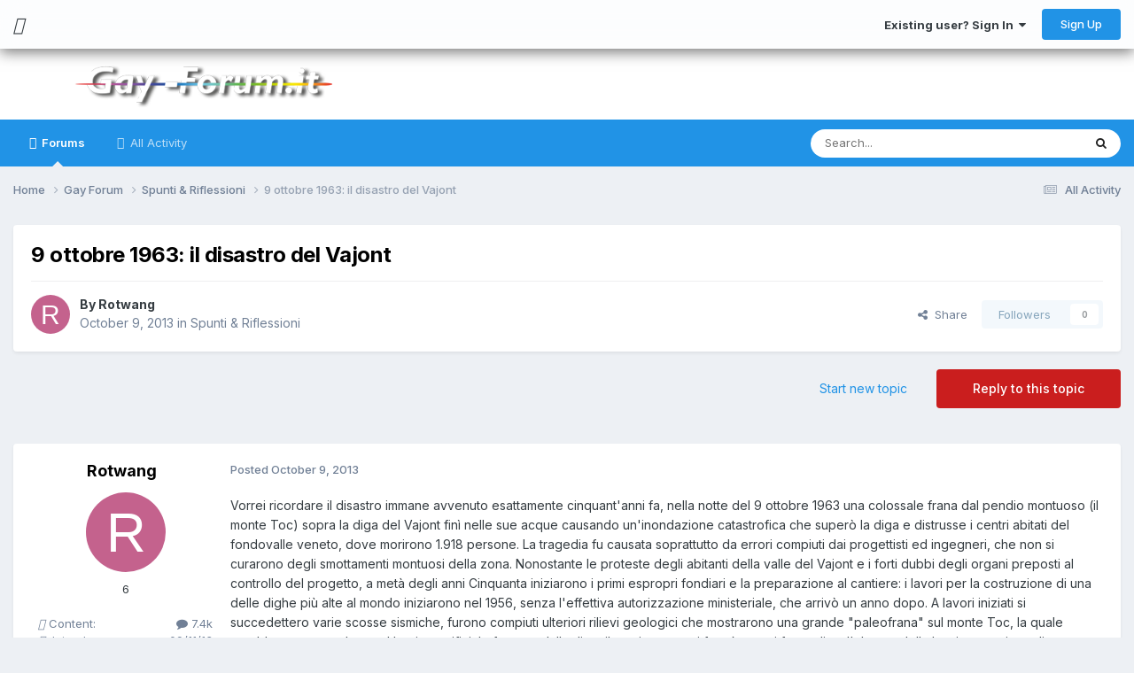

--- FILE ---
content_type: text/html;charset=UTF-8
request_url: https://www.gay-forum.it/topic/24925-9-ottobre-1963-il-disastro-del-vajont/
body_size: 27277
content:
<!DOCTYPE html>
<html lang="en-US" dir="ltr" class="tee">
	<head>
		
<script>
(function () {
  const checkDark = window.matchMedia && window.matchMedia('(prefers-color-scheme: dark)').matches;
  
  
  
  
    if (
      (checkDark && 'light' === 'auto' && !localStorage.getItem('aXenTheme_manual')) ||
      localStorage.getItem('aXenTheme') === 'dark' ||
	  'light' === 'dark' && !localStorage.getItem('aXenTheme_manual')
    ) {
      document.documentElement.setAttribute('theme', 'dark');

      return;
    }

    document.documentElement.setAttribute('theme', 'light');
  
})();
</script>
		<meta charset="utf-8">
        
		<title>9 ottobre 1963: il disastro del Vajont - Spunti &amp; Riflessioni - Gay-Forum.It</title>
		
			<script>
  (function(i,s,o,g,r,a,m){i['GoogleAnalyticsObject']=r;i[r]=i[r]||function(){
  (i[r].q=i[r].q||[]).push(arguments)},i[r].l=1*new Date();a=s.createElement(o),
  m=s.getElementsByTagName(o)[0];a.async=1;a.src=g;m.parentNode.insertBefore(a,m)
  })(window,document,'script','https://www.google-analytics.com/analytics.js','ga');

  ga('create', 'UA-18936605-1', 'auto');
  ga('send', 'pageview');

</script>
		
		
		
		

	<meta name="viewport" content="width=device-width, initial-scale=1">


	
	


	<meta name="twitter:card" content="summary" />




	
		
			
				<meta property="og:title" content="9 ottobre 1963: il disastro del Vajont">
			
		
	

	
		
			
				<meta property="og:type" content="website">
			
		
	

	
		
			
				<meta property="og:url" content="https://www.gay-forum.it/topic/24925-9-ottobre-1963-il-disastro-del-vajont/">
			
		
	

	
		
			
				<meta name="description" content="Vorrei ricordare il disastro immane avvenuto esattamente cinquant&#039;anni fa, nella notte del 9 ottobre 1963 una colossale frana dal pendio montuoso (il monte Toc) sopra la diga del Vajont finì nelle sue acque causando un&#039;inondazione catastrofica che superò la diga e distrusse i centri abitati del f...">
			
		
	

	
		
			
				<meta property="og:description" content="Vorrei ricordare il disastro immane avvenuto esattamente cinquant&#039;anni fa, nella notte del 9 ottobre 1963 una colossale frana dal pendio montuoso (il monte Toc) sopra la diga del Vajont finì nelle sue acque causando un&#039;inondazione catastrofica che superò la diga e distrusse i centri abitati del f...">
			
		
	

	
		
			
				<meta property="og:updated_time" content="2013-10-13T17:57:58Z">
			
		
	

	
		
			
				<meta property="og:site_name" content="Gay-Forum.It">
			
		
	

	
		
			
				<meta property="og:locale" content="en_US">
			
		
	


	
		<link rel="canonical" href="https://www.gay-forum.it/topic/24925-9-ottobre-1963-il-disastro-del-vajont/" />
	

	
		<link as="style" rel="preload" href="https://www.gay-forum.it/applications/core/interface/ckeditor/ckeditor/skins/ips/editor.css?t=P1PF" />
	





<link rel="manifest" href="https://www.gay-forum.it/manifest.webmanifest/">
<meta name="msapplication-config" content="https://www.gay-forum.it/browserconfig.xml/">
<meta name="msapplication-starturl" content="/">
<meta name="application-name" content="Gay-Forum.It">
<meta name="apple-mobile-web-app-title" content="Gay-Forum.It">

	<meta name="theme-color" content="#ffffff">










<link rel="preload" href="//www.gay-forum.it/applications/core/interface/font/fontawesome-webfont.woff2?v=4.7.0" as="font" crossorigin="anonymous">
		


	<link rel="preconnect" href="https://fonts.googleapis.com">
	<link rel="preconnect" href="https://fonts.gstatic.com" crossorigin>
	
		<link href="https://fonts.googleapis.com/css2?family=Inter:wght@300;400;500;600;700&display=swap" rel="stylesheet">
	



	<link rel='stylesheet' href='https://www.gay-forum.it/uploads/css_built_12/341e4a57816af3ba440d891ca87450ff_framework.css?v=c058348c161761906115' media='all'>

	<link rel='stylesheet' href='https://www.gay-forum.it/uploads/css_built_12/05e81b71abe4f22d6eb8d1a929494829_responsive.css?v=c058348c161761906115' media='all'>

	<link rel='stylesheet' href='https://www.gay-forum.it/uploads/css_built_12/90eb5adf50a8c640f633d47fd7eb1778_core.css?v=c058348c161761906115' media='all'>

	<link rel='stylesheet' href='https://www.gay-forum.it/uploads/css_built_12/5a0da001ccc2200dc5625c3f3934497d_core_responsive.css?v=c058348c161761906115' media='all'>

	<link rel='stylesheet' href='https://www.gay-forum.it/uploads/css_built_12/24bd4821c74747f952801a16eb6c868a_main.css?v=c058348c161761906115' media='all'>

	<link rel='stylesheet' href='https://www.gay-forum.it/uploads/css_built_12/13136374e1b49ed2a6386fef2a59fb0c_skins.css?v=c058348c161761906115' media='all'>

	<link rel='stylesheet' href='https://www.gay-forum.it/uploads/css_built_12/62e269ced0fdab7e30e026f1d30ae516_forums.css?v=c058348c161761906115' media='all'>

	<link rel='stylesheet' href='https://www.gay-forum.it/uploads/css_built_12/76e62c573090645fb99a15a363d8620e_forums_responsive.css?v=c058348c161761906115' media='all'>

	<link rel='stylesheet' href='https://www.gay-forum.it/uploads/css_built_12/ebdea0c6a7dab6d37900b9190d3ac77b_topics.css?v=c058348c161761906115' media='all'>





<link rel='stylesheet' href='https://www.gay-forum.it/uploads/css_built_12/258adbb6e4f3e83cd3b355f84e3fa002_custom.css?v=c058348c161761906115' media='all'>




		
		

    	
    	<style id="colorTheme" type="text/css"></style>
			
			<style>
				
				.aXenPicture #ipsLayout_header header {
					
					
					background-image: url(https://www.gay-forum.it/uploads/set_resources_12/84c1e40ea0e759e3f1505eb1788ddf3c_pattern.png);
					background-size: cover;
						background-position: center;
						background-repeat: no-repeat;
				}
				

				
				.cForumList .ipsDataItem_unread .ipsDataItem_title::before, .cForumGrid_unread .ipsPhotoPanel h3 a::before {
						content: "New";
						color: #fff;
						background: #c72e2e;
						font-size: 12px;
						vertical-align: middle;
						padding: 0 12px;
						margin: 0 2px 0 2px;
						display: inline-block;
						border-radius: var(--box--radius);
				}
				
			</style>
		
	</head>
	<body class="ipsApp ipsApp_front ipsJS_none ipsClearfix" data-controller="core.front.core.app"  data-message=""  data-pageapp="forums" data-pagelocation="front" data-pagemodule="forums" data-pagecontroller="topic" data-pageid="24925"   >
		
        

        

		  <a href="#ipsLayout_mainArea" class="ipsHide" title="Go to main content on this page" accesskey="m">Jump to content</a>
			<div class="aXenTopBar ipsResponsive_showDesktop">
					<div class="ipsLayout_container ipsFlex ipsFlex-jc:between ipsFlex-ai:center">
						<div class="aXenTopBar_action">
								<ul class="ipsList_inline">
									
										<li><a href="https://www.gay-forum.it/" data-ipstooltip title="Home"><i class="fas fa-home"></i></a></li>
									
									
										<li class="aXenTopBar_theme" data-ipstooltip title="Change Theme"><i class="fas fa-moon"></i></li>
									

									

									

									
								</ul>
							</div>
							
								<div class="aXenTopBar_userNav">
									


	<ul id='elUserNav' class='ipsList_inline cSignedOut ipsResponsive_showDesktop'>
		
        
		
        
      	
        
            
            <li id='elSignInLink'>
                <a href='https://www.gay-forum.it/login/' data-ipsMenu-closeOnClick="false" data-ipsMenu id='elUserSignIn'>
                    Existing user? Sign In &nbsp;<i class='fa fa-caret-down'></i>
                </a>
                
<div id='elUserSignIn_menu' class='ipsMenu ipsMenu_auto ipsHide'>
	<form accept-charset='utf-8' method='post' action='https://www.gay-forum.it/login/'>
		<input type="hidden" name="csrfKey" value="20879b830c45655e55d27600e1acb109">
		<input type="hidden" name="ref" value="aHR0cHM6Ly93d3cuZ2F5LWZvcnVtLml0L3RvcGljLzI0OTI1LTktb3R0b2JyZS0xOTYzLWlsLWRpc2FzdHJvLWRlbC12YWpvbnQv">
		<div data-role="loginForm">
			
			
			
				
<div class="ipsPad ipsForm ipsForm_vertical">
	<h4 class="ipsType_sectionHead">Sign In</h4>
	<br><br>
	<ul class='ipsList_reset'>
		<li class="ipsFieldRow ipsFieldRow_noLabel ipsFieldRow_fullWidth">
			
			
				<input type="text" placeholder="Display Name or Email Address" name="auth" autocomplete="email">
			
		</li>
		<li class="ipsFieldRow ipsFieldRow_noLabel ipsFieldRow_fullWidth">
			<input type="password" placeholder="Password" name="password" autocomplete="current-password">
		</li>
		<li class="ipsFieldRow ipsFieldRow_checkbox ipsClearfix">
			<span class="ipsCustomInput">
				<input type="checkbox" name="remember_me" id="remember_me_checkbox" value="1" checked aria-checked="true">
				<span></span>
			</span>
			<div class="ipsFieldRow_content">
				<label class="ipsFieldRow_label" for="remember_me_checkbox">Remember me</label>
				<span class="ipsFieldRow_desc">Not recommended on shared computers</span>
			</div>
		</li>
		<li class="ipsFieldRow ipsFieldRow_fullWidth">
			<button type="submit" name="_processLogin" value="usernamepassword" class="ipsButton ipsButton_primary ipsButton_small" id="elSignIn_submit">Sign In</button>
			
				<p class="ipsType_right ipsType_small">
					
						<a href='https://www.gay-forum.it/lostpassword/' data-ipsDialog data-ipsDialog-title='Forgot your password?'>
					
					Forgot your password?</a>
				</p>
			
		</li>
	</ul>
</div>
			
		</div>
	</form>
</div>
            </li>
            
        
		
			<li>
				
					<a href='https://www.gay-forum.it/register/' data-ipsDialog data-ipsDialog-size='narrow' data-ipsDialog-title='Sign Up' id='elRegisterButton' class='ipsButton ipsButton_normal ipsButton_primary'>Sign Up</a>
				
			</li>
		
      	
	</ul>

                                  	
										
<ul class='ipsMobileHamburger ipsList_reset ipsResponsive_hideDesktop'>
	<li data-ipsDrawer data-ipsDrawer-drawerElem='#elMobileDrawer'>
		<a href='#'>
			
			
			
			
			<i class='fa fa-navicon'></i>
		</a>
	</li>
</ul>
									
								</div>
							
					</div>
			</div>
      		





			<div id="ipsLayout_header" class="ipsClearfix">
				
					
<ul id='elMobileNav' class='ipsResponsive_hideDesktop' data-controller='core.front.core.mobileNav'>
	
		
			
			
				
				
			
				
  					
						<li id='aXenelMobileBreadcrumbArrow'>
							<a href='https://www.gay-forum.it/forum/29-spunti-amp-riflessioni/'>
								<i class="fas fa-arrow-left"></i>
							</a>
						</li>
  					
				
				
			
				
				
			
		
	
  
    
    	<li class='aXenTopBar_theme'><i class="fas fa-moon"></i></li>
    
  
    
  
    
  
  	
  
	

	
	
	<li >
		<a data-action="defaultStream" href='https://www.gay-forum.it/discover/'><i class="fa fa-newspaper-o" aria-hidden="true"></i></a>
	</li>
	
  
	

	
		<li class='ipsJS_show'>
			<a href='https://www.gay-forum.it/search/'><i class='fa fa-search'></i></a>
		</li>
	
  
  	
	
  
    

	<li data-ipsDrawer data-ipsDrawer-drawerElem='#elMobileDrawer' >
		<a href='#'>
			
			
			
			
			<i class='fa fa-navicon'></i>
		</a>
	</li>
</ul>
				
				<header>
          		<div class="aXenSnow"></div>
					<div class="ipsLayout_container">
                    
                      


<a href='https://www.gay-forum.it/' id='elLogo' accesskey='1'><img src="https://www.gay-forum.it/uploads/monthly_2023_05/logo.png.86cba96c6748669b7bc27ea68482a18d.png" alt='Gay-Forum.It'></a>

                      
                      	<div></div>
                      
                    
					
					</div>
				</header>
       			

	<nav data-controller='core.front.core.navBar' class='ipsNavBar_noSubBars ipsResponsive_showDesktop'>
		<div class='ipsNavBar_primary ipsLayout_container ipsNavBar_noSubBars'>
			<ul data-role="primaryNavBar" class='ipsClearfix'>
				


	
		
		
			
		
		<li class='ipsNavBar_active' data-active id='elNavSecondary_23' data-role="navBarItem" data-navApp="forums" data-navExt="Forums">
			
			
				<a href="https://www.gay-forum.it"  data-navItem-id="23" data-navDefault>
					Forums<span class='ipsNavBar_active__identifier'></span>
				</a>
			
			
		</li>
	
	

	
		
		
		<li  id='elNavSecondary_3' data-role="navBarItem" data-navApp="core" data-navExt="AllActivity">
			
			
				<a href="https://www.gay-forum.it/discover/"  data-navItem-id="3" >
					All Activity<span class='ipsNavBar_active__identifier'></span>
				</a>
			
			
		</li>
	
	

	
	

	
	

				<li class='ipsHide' id='elNavigationMore' data-role='navMore'>
					<a href='#' data-ipsMenu data-ipsMenu-appendTo='#elNavigationMore' id='elNavigationMore_dropdown'>More</a>
					<ul class='ipsNavBar_secondary ipsHide' data-role='secondaryNavBar'>
						<li class='ipsHide' id='elNavigationMore_more' data-role='navMore'>
							<a href='#' data-ipsMenu data-ipsMenu-appendTo='#elNavigationMore_more' id='elNavigationMore_more_dropdown'>More <i class='fa fa-caret-down'></i></a>
							<ul class='ipsHide ipsMenu ipsMenu_auto' id='elNavigationMore_more_dropdown_menu' data-role='moreDropdown'></ul>
						</li>
					</ul>
				</li>
			</ul>
			

	<div id="elSearchWrapper">
		<div id='elSearch' data-controller="core.front.core.quickSearch">
			<form accept-charset='utf-8' action='//www.gay-forum.it/search/?do=quicksearch' method='post'>
                <input type='search' id='elSearchField' placeholder='Search...' name='q' autocomplete='off' aria-label='Search'>
                <details class='cSearchFilter'>
                    <summary class='cSearchFilter__text'></summary>
                    <ul class='cSearchFilter__menu'>
                        
                        <li><label><input type="radio" name="type" value="all" ><span class='cSearchFilter__menuText'>Everywhere</span></label></li>
                        
                            
                                <li><label><input type="radio" name="type" value='contextual_{&quot;type&quot;:&quot;forums_topic&quot;,&quot;nodes&quot;:29}' checked><span class='cSearchFilter__menuText'>This Forum</span></label></li>
                            
                                <li><label><input type="radio" name="type" value='contextual_{&quot;type&quot;:&quot;forums_topic&quot;,&quot;item&quot;:24925}' checked><span class='cSearchFilter__menuText'>This Topic</span></label></li>
                            
                        
                        
                            <li><label><input type="radio" name="type" value="forums_topic"><span class='cSearchFilter__menuText'>Topics</span></label></li>
                        
                    </ul>
                </details>
				<button class='cSearchSubmit' type="submit" aria-label='Search'><i class="fa fa-search"></i></button>
			</form>
		</div>
	</div>

		</div>
	</nav>

				
			</div>

			

      

		<main id="ipsLayout_body" class="ipsLayout_container">
			<div id="ipsLayout_contentArea">
				
<nav class='ipsBreadcrumb ipsBreadcrumb_top ipsFaded_withHover'>
	

	<ul class='ipsList_inline ipsPos_right'>
		
		<li >
			<a data-action="defaultStream" class='ipsType_light '  href='https://www.gay-forum.it/discover/'><i class="fa fa-newspaper-o" aria-hidden="true"></i> <span>All Activity</span></a>
		</li>
		
	</ul>

	<ul data-role="breadcrumbList">
		<li>
			<a title="Home" href='https://www.gay-forum.it/'>
				<span>Home <i class='fa fa-angle-right'></i></span>
			</a>
		</li>
		
		
			<li>
				
					<a href='https://www.gay-forum.it/forum/4-gay-forum/'>
						<span>Gay Forum <i class='fa fa-angle-right' aria-hidden="true"></i></span>
					</a>
				
			</li>
		
			<li>
				
					<a href='https://www.gay-forum.it/forum/29-spunti-amp-riflessioni/'>
						<span>Spunti &amp; Riflessioni <i class='fa fa-angle-right' aria-hidden="true"></i></span>
					</a>
				
			</li>
		
			<li>
				
					9 ottobre 1963: il disastro del Vajont
				
			</li>
		
	</ul>
</nav>
				

	



	






	




				
				<div id="ipsLayout_contentWrapper">
					
					<div id="ipsLayout_mainArea">
						
						
						
						
						

	




						



<div class='ipsPageHeader ipsResponsive_pull ipsBox ipsPadding sm:ipsPadding:half ipsMargin_bottom'>
		
	
	<div class='ipsFlex ipsFlex-ai:center ipsFlex-fw:wrap ipsGap:4'>
		<div class='ipsFlex-flex:11'>
			<h1 class='ipsType_pageTitle ipsContained_container'>
				

				
				
					<span class='ipsType_break ipsContained'>
						<span>9 ottobre 1963: il disastro del Vajont</span>
					</span>
				
			</h1>
			
			
		</div>
		
	</div>
	<hr class='ipsHr'>
	<div class='ipsPageHeader__meta ipsFlex ipsFlex-jc:between ipsFlex-ai:center ipsFlex-fw:wrap ipsGap:3'>
		<div class='ipsFlex-flex:11'>
			<div class='ipsPhotoPanel ipsPhotoPanel_mini ipsPhotoPanel_notPhone ipsClearfix'>
				

	<span class='ipsUserPhoto ipsUserPhoto_mini '>
		<img src='data:image/svg+xml,%3Csvg%20xmlns%3D%22http%3A%2F%2Fwww.w3.org%2F2000%2Fsvg%22%20viewBox%3D%220%200%201024%201024%22%20style%3D%22background%3A%23c4628d%22%3E%3Cg%3E%3Ctext%20text-anchor%3D%22middle%22%20dy%3D%22.35em%22%20x%3D%22512%22%20y%3D%22512%22%20fill%3D%22%23ffffff%22%20font-size%3D%22700%22%20font-family%3D%22-apple-system%2C%20BlinkMacSystemFont%2C%20Roboto%2C%20Helvetica%2C%20Arial%2C%20sans-serif%22%3ER%3C%2Ftext%3E%3C%2Fg%3E%3C%2Fsvg%3E' alt='Rotwang' loading="lazy">
	</span>

				<div>
					<p class='ipsType_reset ipsType_blendLinks'>
						<span class='ipsType_normal'>
						
							<strong>By 


<span style='color:#'>Rotwang</span></strong><br />
							<span class='ipsType_light'><time datetime='2013-10-09T12:00:03Z' title='10/09/13 12:00  PM' data-short='12 yr'>October 9, 2013</time> in <a href="https://www.gay-forum.it/forum/29-spunti-amp-riflessioni/">Spunti &amp; Riflessioni</a></span>
						
						</span>
					</p>
				</div>
			</div>
		</div>
		
			<div class='ipsFlex-flex:01 ipsResponsive_hidePhone'>
				<div class='ipsShareLinks'>
					
						


    <a href='#elShareItem_718511790_menu' id='elShareItem_718511790' data-ipsMenu class='ipsShareButton ipsButton ipsButton_verySmall ipsButton_link ipsButton_link--light'>
        <span><i class='fa fa-share-alt'></i></span> &nbsp;Share
    </a>

    <div class='ipsPadding ipsMenu ipsMenu_normal ipsHide' id='elShareItem_718511790_menu' data-controller="core.front.core.sharelink">
        
        
        <span data-ipsCopy data-ipsCopy-flashmessage>
            <a href="https://www.gay-forum.it/topic/24925-9-ottobre-1963-il-disastro-del-vajont/" class="ipsButton ipsButton_light ipsButton_small ipsButton_fullWidth" data-role="copyButton" data-clipboard-text="https://www.gay-forum.it/topic/24925-9-ottobre-1963-il-disastro-del-vajont/" data-ipstooltip title='Copy Link to Clipboard'><i class="fa fa-clone"></i> https://www.gay-forum.it/topic/24925-9-ottobre-1963-il-disastro-del-vajont/</a>
        </span>
        <ul class='ipsShareLinks ipsMargin_top:half'>
            
                <li>
<a href="https://x.com/share?url=https%3A%2F%2Fwww.gay-forum.it%2Ftopic%2F24925-9-ottobre-1963-il-disastro-del-vajont%2F" class="cShareLink cShareLink_x" target="_blank" data-role="shareLink" title='Share on X' data-ipsTooltip rel='nofollow noopener'>
    <i class="fa fa-x"></i>
</a></li>
            
                <li>
<a href="https://www.facebook.com/sharer/sharer.php?u=https%3A%2F%2Fwww.gay-forum.it%2Ftopic%2F24925-9-ottobre-1963-il-disastro-del-vajont%2F" class="cShareLink cShareLink_facebook" target="_blank" data-role="shareLink" title='Share on Facebook' data-ipsTooltip rel='noopener nofollow'>
	<i class="fa fa-facebook"></i>
</a></li>
            
                <li>
<a href="https://www.reddit.com/submit?url=https%3A%2F%2Fwww.gay-forum.it%2Ftopic%2F24925-9-ottobre-1963-il-disastro-del-vajont%2F&amp;title=9+ottobre+1963%3A+il+disastro+del+Vajont" rel="nofollow noopener" class="cShareLink cShareLink_reddit" target="_blank" title='Share on Reddit' data-ipsTooltip>
	<i class="fa fa-reddit"></i>
</a></li>
            
                <li>
<a href="mailto:?subject=9%20ottobre%201963%3A%20il%20disastro%20del%20Vajont&body=https%3A%2F%2Fwww.gay-forum.it%2Ftopic%2F24925-9-ottobre-1963-il-disastro-del-vajont%2F" rel='nofollow' class='cShareLink cShareLink_email' title='Share via email' data-ipsTooltip>
	<i class="fa fa-envelope"></i>
</a></li>
            
                <li>
<a href="https://pinterest.com/pin/create/button/?url=https://www.gay-forum.it/topic/24925-9-ottobre-1963-il-disastro-del-vajont/&amp;media=" class="cShareLink cShareLink_pinterest" rel="nofollow noopener" target="_blank" data-role="shareLink" title='Share on Pinterest' data-ipsTooltip>
	<i class="fa fa-pinterest"></i>
</a></li>
            
        </ul>
        
            <hr class='ipsHr'>
            <button class='ipsHide ipsButton ipsButton_verySmall ipsButton_light ipsButton_fullWidth ipsMargin_top:half' data-controller='core.front.core.webshare' data-role='webShare' data-webShareTitle='9 ottobre 1963: il disastro del Vajont' data-webShareText='9 ottobre 1963: il disastro del Vajont' data-webShareUrl='https://www.gay-forum.it/topic/24925-9-ottobre-1963-il-disastro-del-vajont/'>More sharing options...</button>
        
    </div>

					
					
                    

					



					

<div data-followApp='forums' data-followArea='topic' data-followID='24925' data-controller='core.front.core.followButton'>
	

	<a href='https://www.gay-forum.it/login/' rel="nofollow" class="ipsFollow ipsPos_middle ipsButton ipsButton_light ipsButton_verySmall ipsButton_disabled" data-role="followButton" data-ipsTooltip title='Sign in to follow this'>
		<span>Followers</span>
		<span class='ipsCommentCount'>0</span>
	</a>

</div>
				</div>
			</div>
					
	</div>
	
	
</div>








<div class='ipsClearfix'>
	<ul class="ipsToolList ipsToolList_horizontal ipsClearfix ipsSpacer_both ">
		
			<li class='ipsToolList_primaryAction'>
				<span data-controller='forums.front.topic.reply'>
					
						<a href='#replyForm' rel="nofollow" class='ipsButton ipsButton_important ipsButton_medium ipsButton_fullWidth' data-action='replyToTopic'>Reply to this topic</a>
					
				</span>
			</li>
		
		
			<li class='ipsResponsive_hidePhone'>
				
					<a href="https://www.gay-forum.it/forum/29-spunti-amp-riflessioni/?do=add" rel="nofollow" class='ipsButton ipsButton_link ipsButton_medium ipsButton_fullWidth' title='Start a new topic in this forum'>Start new topic</a>
				
			</li>
		
		
	</ul>
</div>

<div id='comments' data-controller='core.front.core.commentFeed,forums.front.topic.view, core.front.core.ignoredComments' data-autoPoll data-baseURL='https://www.gay-forum.it/topic/24925-9-ottobre-1963-il-disastro-del-vajont/' data-lastPage data-feedID='topic-24925' class='cTopic ipsClear ipsSpacer_top'>
	
			
	

	

<div data-controller='core.front.core.recommendedComments' data-url='https://www.gay-forum.it/topic/24925-9-ottobre-1963-il-disastro-del-vajont/?recommended=comments' class='ipsRecommendedComments ipsHide'>
	<div data-role="recommendedComments">
		<h2 class='ipsType_sectionHead ipsType_large ipsType_bold ipsMargin_bottom'>Recommended Posts</h2>
		
	</div>
</div>
	
	<div id="elPostFeed" data-role='commentFeed' data-controller='core.front.core.moderation' >
		<form action="https://www.gay-forum.it/topic/24925-9-ottobre-1963-il-disastro-del-vajont/?csrfKey=20879b830c45655e55d27600e1acb109&amp;do=multimodComment" method="post" data-ipsPageAction data-role='moderationTools'>
			
			
				

					

					
					



<a id='comment-702988'></a>
<article  id='elComment_702988' class='cPost ipsBox ipsResponsive_pull  ipsComment  ipsComment_parent ipsClearfix ipsClear ipsColumns ipsColumns_noSpacing ipsColumns_collapsePhone    '>
	

	

	<div class='cAuthorPane_mobile ipsResponsive_showPhone'>
		<div class='cAuthorPane_photo'>
			<div class='cAuthorPane_photoWrap'>
				

	<span class='ipsUserPhoto ipsUserPhoto_large '>
		<img src='data:image/svg+xml,%3Csvg%20xmlns%3D%22http%3A%2F%2Fwww.w3.org%2F2000%2Fsvg%22%20viewBox%3D%220%200%201024%201024%22%20style%3D%22background%3A%23c4628d%22%3E%3Cg%3E%3Ctext%20text-anchor%3D%22middle%22%20dy%3D%22.35em%22%20x%3D%22512%22%20y%3D%22512%22%20fill%3D%22%23ffffff%22%20font-size%3D%22700%22%20font-family%3D%22-apple-system%2C%20BlinkMacSystemFont%2C%20Roboto%2C%20Helvetica%2C%20Arial%2C%20sans-serif%22%3ER%3C%2Ftext%3E%3C%2Fg%3E%3C%2Fsvg%3E' alt='Rotwang' loading="lazy">
	</span>

				
				
			</div>
		</div>
		<div class='cAuthorPane_content'>
			<h3 class='ipsType_sectionHead cAuthorPane_author ipsType_break ipsType_blendLinks ipsFlex ipsFlex-ai:center'>
				


<span style='color:#'>Rotwang</span>
              	
				<span class='ipsMargin_left:half'>
</span>
			</h3>
			<div class='ipsType_light ipsType_reset'>
				<a href='https://www.gay-forum.it/topic/24925-9-ottobre-1963-il-disastro-del-vajont/?do=findComment&amp;comment=702988' rel="nofollow" class='ipsType_blendLinks'>Posted <time datetime='2013-10-09T12:00:03Z' title='10/09/13 12:00  PM' data-short='12 yr'>October 9, 2013</time></a>
				
			</div>
		</div>
	</div>
	<aside class='ipsComment_author cAuthorPane ipsColumn ipsColumn_medium ipsResponsive_hidePhone'>
		<h3 class='ipsType_sectionHead cAuthorPane_author ipsType_blendLinks ipsType_break'>
          	<strong>
            	
            		


<span style='color:#'>Rotwang</span>
            	
          	</strong>
          	
			
          	
		</h3>
		<ul class='cAuthorPane_info ipsList_reset'>
			<li data-role='photo' class='cAuthorPane_photo'>
				<div class='cAuthorPane_photoWrap'>
					

	<span class='ipsUserPhoto ipsUserPhoto_large '>
		<img src='data:image/svg+xml,%3Csvg%20xmlns%3D%22http%3A%2F%2Fwww.w3.org%2F2000%2Fsvg%22%20viewBox%3D%220%200%201024%201024%22%20style%3D%22background%3A%23c4628d%22%3E%3Cg%3E%3Ctext%20text-anchor%3D%22middle%22%20dy%3D%22.35em%22%20x%3D%22512%22%20y%3D%22512%22%20fill%3D%22%23ffffff%22%20font-size%3D%22700%22%20font-family%3D%22-apple-system%2C%20BlinkMacSystemFont%2C%20Roboto%2C%20Helvetica%2C%20Arial%2C%20sans-serif%22%3ER%3C%2Ftext%3E%3C%2Fg%3E%3C%2Fsvg%3E' alt='Rotwang' loading="lazy">
	</span>

					
					
				</div>
			</li>
			
				<li data-role='group'><span style='color:#'>6</span></li>
				
			
			
          		
          		<li data-role='stats' class='ipsMargin_top'>
          		<ul class='aXenTopics_cAuthorPane_info'>
                	
                  		
							<li data-role='posts'>
                      			<span><i class="fas fa-comments"></i> Content:</span>
                      			<span class='aXenTopics_cAuthorPane_info:content'>
                                	<a href="https://www.gay-forum.it/profile/8789-rotwang/content/" title="7425 posts" data-ipsTooltip class="ipsType_blendLinks">
										<i class="fa fa-comment"></i> 7.4k
									</a>
                              	</span>
          					</li>
                  		
                  
                  		
                  
                  		
                  	
          			
                  
          			
                  
                  	
          				<li data-role='joined'>
                      		<span><i class="fas fa-user-plus"></i> Joined:</span>
                      		<span class='aXenTopics_cAuthorPane_info:content'>09/11/13</span>
          				</li>
                  	
                  
                  	
                  	
						

					
          		</ul>
          		</li>
			
          	
          		
          		
          	
		</ul>
	</aside>
	<div class='ipsColumn ipsColumn_fluid ipsMargin:none'>
		

<div id='comment-702988_wrap' data-controller='core.front.core.comment' data-commentApp='forums' data-commentType='forums' data-commentID="702988" data-quoteData='{&quot;userid&quot;:8789,&quot;username&quot;:&quot;Rotwang&quot;,&quot;timestamp&quot;:1381320003,&quot;contentapp&quot;:&quot;forums&quot;,&quot;contenttype&quot;:&quot;forums&quot;,&quot;contentid&quot;:24925,&quot;contentclass&quot;:&quot;forums_Topic&quot;,&quot;contentcommentid&quot;:702988}' class='ipsComment_content ipsType_medium'>

	<div class='ipsComment_meta ipsType_light ipsFlex ipsFlex-ai:center ipsFlex-jc:between ipsFlex-fd:row-reverse'>
		<div class='ipsType_light ipsType_reset ipsType_blendLinks ipsComment_toolWrap'>
			<div class='ipsResponsive_hidePhone ipsComment_badges'>
				<ul class='ipsList_reset ipsFlex ipsFlex-jc:end ipsFlex-fw:wrap ipsGap:2 ipsGap_row:1'>
					
					
					
					
					
				</ul>
			</div>
			<ul class='ipsList_reset ipsComment_tools'>
				<li>
					<a href='#elControls_702988_menu' class='ipsComment_ellipsis' id='elControls_702988' title='More options...' data-ipsMenu data-ipsMenu-appendTo='#comment-702988_wrap'><i class='fa fa-ellipsis-h'></i></a>
					<ul id='elControls_702988_menu' class='ipsMenu ipsMenu_narrow ipsHide'>
						
						
                        
						
						
						
							
								
							
							
							
							
							
							
						
					</ul>
				</li>
				
			</ul>
		</div>

		<div class='ipsType_reset ipsResponsive_hidePhone'>
		   
		   Posted <time datetime='2013-10-09T12:00:03Z' title='10/09/13 12:00  PM' data-short='12 yr'>October 9, 2013</time>
		   
			
			<span class='ipsResponsive_hidePhone'>
				
				
			</span>
		</div>
	</div>

	

    

	<div class='cPost_contentWrap'>
		
		<div data-role='commentContent' class='ipsType_normal ipsType_richText ipsPadding_bottom ipsContained' data-controller='core.front.core.lightboxedImages'>
			
<p>Vorrei ricordare il disastro immane avvenuto esattamente cinquant'anni fa, nella notte del 9 ottobre 1963 una colossale frana dal pendio montuoso (il monte Toc) sopra la diga del Vajont finì nelle sue acque causando un'inondazione catastrofica che superò la diga e distrusse i centri abitati del fondovalle veneto, dove morirono 1.918 persone. La tragedia fu causata soprattutto da errori compiuti dai progettisti ed ingegneri, che non si curarono degli smottamenti montuosi della zona. Nonostante le proteste degli abitanti della valle del Vajont e i forti dubbi degli organi preposti al controllo del progetto, a metà degli anni Cinquanta iniziarono i primi espropri fondiari e la preparazione al cantiere: i lavori per la costruzione di una delle dighe più alte al mondo iniziarono nel 1956, senza l'effettiva autorizzazione ministeriale, che arrivò un anno dopo. A lavori iniziati si succedettero varie scosse sismiche, furono compiuti ulteriori rilievi geologici che mostrarono una grande "paleofrana" sul monte Toc, la quale avrebbe potuto cadere nel bacino artificiale formato dalla diga, il cantiere non si fermò e anzi fu ampliata l'altezza della barriera per impedire un qualsiasi problema idro-geologico, ma ciò contribuì solo a prolungare l'attesa al disastro.</p>
<p> </p>
<p><img src="" alt="198px-Vista_intera_Diga_del_Vajont.jpg" /></p>


			
		</div>

		
			<div class='ipsItemControls'>
				
					
				
				<ul class='ipsComment_controls ipsClearfix ipsItemControls_left' data-role="commentControls">
					
						
						
							<li data-ipsQuote-editor='topic_comment' data-ipsQuote-target='#comment-702988' class='ipsJS_show'>
								<button class='ipsButton ipsButton_light ipsButton_verySmall ipsButton_narrow cMultiQuote ipsHide' data-action='multiQuoteComment' data-ipsTooltip data-ipsQuote-multiQuote data-mqId='mq702988' title='MultiQuote'><i class='fa fa-plus'></i></button>
							</li>
							<li data-ipsQuote-editor='topic_comment' data-ipsQuote-target='#comment-702988' class='ipsJS_show'>
								<a href='#' data-action='quoteComment' data-ipsQuote-singleQuote>Quote</a>
							</li>
						
						
                  		
						
											
						
												
					
					<li class='ipsHide' data-role='commentLoading'>
						<span class='ipsLoading ipsLoading_tiny ipsLoading_noAnim'></span>
					</li>
				</ul>
			</div>
		

		
			

		
	</div>

	
    
</div>
	</div>
</article>
					
					
					
				

					

					
					



<a id='comment-703033'></a>
<article  id='elComment_703033' class='cPost ipsBox ipsResponsive_pull  ipsComment  ipsComment_parent ipsClearfix ipsClear ipsColumns ipsColumns_noSpacing ipsColumns_collapsePhone    '>
	

	

	<div class='cAuthorPane_mobile ipsResponsive_showPhone'>
		<div class='cAuthorPane_photo'>
			<div class='cAuthorPane_photoWrap'>
				

	<span class='ipsUserPhoto ipsUserPhoto_large '>
		<img src='https://www.gay-forum.it/uploads/profile/photo-thumb-6523.jpg' alt='Viola77' loading="lazy">
	</span>

				
				
			</div>
		</div>
		<div class='cAuthorPane_content'>
			<h3 class='ipsType_sectionHead cAuthorPane_author ipsType_break ipsType_blendLinks ipsFlex ipsFlex-ai:center'>
				


<span style='color:#'>Viola77</span>
              	
				<span class='ipsMargin_left:half'>
</span>
			</h3>
			<div class='ipsType_light ipsType_reset'>
				<a href='https://www.gay-forum.it/topic/24925-9-ottobre-1963-il-disastro-del-vajont/?do=findComment&amp;comment=703033' rel="nofollow" class='ipsType_blendLinks'>Posted <time datetime='2013-10-09T14:58:01Z' title='10/09/13 02:58  PM' data-short='12 yr'>October 9, 2013</time></a>
				
			</div>
		</div>
	</div>
	<aside class='ipsComment_author cAuthorPane ipsColumn ipsColumn_medium ipsResponsive_hidePhone'>
		<h3 class='ipsType_sectionHead cAuthorPane_author ipsType_blendLinks ipsType_break'>
          	<strong>
            	
            		


<span style='color:#'>Viola77</span>
            	
          	</strong>
          	
			
          	
		</h3>
		<ul class='cAuthorPane_info ipsList_reset'>
			<li data-role='photo' class='cAuthorPane_photo'>
				<div class='cAuthorPane_photoWrap'>
					

	<span class='ipsUserPhoto ipsUserPhoto_large '>
		<img src='https://www.gay-forum.it/uploads/profile/photo-thumb-6523.jpg' alt='Viola77' loading="lazy">
	</span>

					
					
				</div>
			</li>
			
				<li data-role='group'><span style='color:#'>5</span></li>
				
			
			
          		
          		<li data-role='stats' class='ipsMargin_top'>
          		<ul class='aXenTopics_cAuthorPane_info'>
                	
                  		
							<li data-role='posts'>
                      			<span><i class="fas fa-comments"></i> Content:</span>
                      			<span class='aXenTopics_cAuthorPane_info:content'>
                                	<a href="https://www.gay-forum.it/profile/6523-viola77/content/" title="828 posts" data-ipsTooltip class="ipsType_blendLinks">
										<i class="fa fa-comment"></i> 828
									</a>
                              	</span>
          					</li>
                  		
                  
                  		
                  
                  		
                  	
          			
                  
          			
                  
                  	
          				<li data-role='joined'>
                      		<span><i class="fas fa-user-plus"></i> Joined:</span>
                      		<span class='aXenTopics_cAuthorPane_info:content'>12/26/12</span>
          				</li>
                  	
                  
                  	
                  	
						

					
          		</ul>
          		</li>
			
          	
          		
          		
          	
		</ul>
	</aside>
	<div class='ipsColumn ipsColumn_fluid ipsMargin:none'>
		

<div id='comment-703033_wrap' data-controller='core.front.core.comment' data-commentApp='forums' data-commentType='forums' data-commentID="703033" data-quoteData='{&quot;userid&quot;:6523,&quot;username&quot;:&quot;Viola77&quot;,&quot;timestamp&quot;:1381330681,&quot;contentapp&quot;:&quot;forums&quot;,&quot;contenttype&quot;:&quot;forums&quot;,&quot;contentid&quot;:24925,&quot;contentclass&quot;:&quot;forums_Topic&quot;,&quot;contentcommentid&quot;:703033}' class='ipsComment_content ipsType_medium'>

	<div class='ipsComment_meta ipsType_light ipsFlex ipsFlex-ai:center ipsFlex-jc:between ipsFlex-fd:row-reverse'>
		<div class='ipsType_light ipsType_reset ipsType_blendLinks ipsComment_toolWrap'>
			<div class='ipsResponsive_hidePhone ipsComment_badges'>
				<ul class='ipsList_reset ipsFlex ipsFlex-jc:end ipsFlex-fw:wrap ipsGap:2 ipsGap_row:1'>
					
					
					
					
					
				</ul>
			</div>
			<ul class='ipsList_reset ipsComment_tools'>
				<li>
					<a href='#elControls_703033_menu' class='ipsComment_ellipsis' id='elControls_703033' title='More options...' data-ipsMenu data-ipsMenu-appendTo='#comment-703033_wrap'><i class='fa fa-ellipsis-h'></i></a>
					<ul id='elControls_703033_menu' class='ipsMenu ipsMenu_narrow ipsHide'>
						
						
                        
						
						
						
							
								
							
							
							
							
							
							
						
					</ul>
				</li>
				
			</ul>
		</div>

		<div class='ipsType_reset ipsResponsive_hidePhone'>
		   
		   Posted <time datetime='2013-10-09T14:58:01Z' title='10/09/13 02:58  PM' data-short='12 yr'>October 9, 2013</time>
		   
			
			<span class='ipsResponsive_hidePhone'>
				
				
			</span>
		</div>
	</div>

	

    

	<div class='cPost_contentWrap'>
		
		<div data-role='commentContent' class='ipsType_normal ipsType_richText ipsPadding_bottom ipsContained' data-controller='core.front.core.lightboxedImages'>
			
<p>Io ho scoperto la storia del disastro del Vajont 16 anni fa guardando lo speciale di Paolini che mi tenne inchiodata alla tv, da allora l'ho rivisto innumerevoli volte.</p>
<p>Siamo andati a vedere la diga coi bimbi proprio l'anno scorso, vederla dal vivo è impressionante, così come è impressionante vedere le tracce della frana.</p>


			
		</div>

		
			<div class='ipsItemControls'>
				
					
				
				<ul class='ipsComment_controls ipsClearfix ipsItemControls_left' data-role="commentControls">
					
						
						
							<li data-ipsQuote-editor='topic_comment' data-ipsQuote-target='#comment-703033' class='ipsJS_show'>
								<button class='ipsButton ipsButton_light ipsButton_verySmall ipsButton_narrow cMultiQuote ipsHide' data-action='multiQuoteComment' data-ipsTooltip data-ipsQuote-multiQuote data-mqId='mq703033' title='MultiQuote'><i class='fa fa-plus'></i></button>
							</li>
							<li data-ipsQuote-editor='topic_comment' data-ipsQuote-target='#comment-703033' class='ipsJS_show'>
								<a href='#' data-action='quoteComment' data-ipsQuote-singleQuote>Quote</a>
							</li>
						
						
                  		
						
											
						
												
					
					<li class='ipsHide' data-role='commentLoading'>
						<span class='ipsLoading ipsLoading_tiny ipsLoading_noAnim'></span>
					</li>
				</ul>
			</div>
		

		
			

		
	</div>

	
    
</div>
	</div>
</article>
					
					
					
				

					

					
					



<a id='comment-703055'></a>
<article  id='elComment_703055' class='cPost ipsBox ipsResponsive_pull  ipsComment  ipsComment_parent ipsClearfix ipsClear ipsColumns ipsColumns_noSpacing ipsColumns_collapsePhone    '>
	

	

	<div class='cAuthorPane_mobile ipsResponsive_showPhone'>
		<div class='cAuthorPane_photo'>
			<div class='cAuthorPane_photoWrap'>
				

	<span class='ipsUserPhoto ipsUserPhoto_large '>
		<img src='https://www.gay-forum.it/uploads/monthly_2021_10/8433D537-933C-4F08-8B45-FBFD5E7BE1E4.thumb.jpeg.0d257a2436e289136687613b79b6276a.jpeg' alt='Kador88' loading="lazy">
	</span>

				
				
			</div>
		</div>
		<div class='cAuthorPane_content'>
			<h3 class='ipsType_sectionHead cAuthorPane_author ipsType_break ipsType_blendLinks ipsFlex ipsFlex-ai:center'>
				


<span style='color:#'>Kador88</span>
              	
				<span class='ipsMargin_left:half'>
</span>
			</h3>
			<div class='ipsType_light ipsType_reset'>
				<a href='https://www.gay-forum.it/topic/24925-9-ottobre-1963-il-disastro-del-vajont/?do=findComment&amp;comment=703055' rel="nofollow" class='ipsType_blendLinks'>Posted <time datetime='2013-10-09T16:06:44Z' title='10/09/13 04:06  PM' data-short='12 yr'>October 9, 2013</time></a>
				
			</div>
		</div>
	</div>
	<aside class='ipsComment_author cAuthorPane ipsColumn ipsColumn_medium ipsResponsive_hidePhone'>
		<h3 class='ipsType_sectionHead cAuthorPane_author ipsType_blendLinks ipsType_break'>
          	<strong>
            	
            		


<span style='color:#'>Kador88</span>
            	
          	</strong>
          	
			
          	
		</h3>
		<ul class='cAuthorPane_info ipsList_reset'>
			<li data-role='photo' class='cAuthorPane_photo'>
				<div class='cAuthorPane_photoWrap'>
					

	<span class='ipsUserPhoto ipsUserPhoto_large '>
		<img src='https://www.gay-forum.it/uploads/monthly_2021_10/8433D537-933C-4F08-8B45-FBFD5E7BE1E4.thumb.jpeg.0d257a2436e289136687613b79b6276a.jpeg' alt='Kador88' loading="lazy">
	</span>

					
					
				</div>
			</li>
			
				<li data-role='group'><span style='color:#'>6</span></li>
				
			
			
          		
          		<li data-role='stats' class='ipsMargin_top'>
          		<ul class='aXenTopics_cAuthorPane_info'>
                	
                  		
							<li data-role='posts'>
                      			<span><i class="fas fa-comments"></i> Content:</span>
                      			<span class='aXenTopics_cAuthorPane_info:content'>
                                	<a href="https://www.gay-forum.it/profile/4717-kador88/content/" title="1567 posts" data-ipsTooltip class="ipsType_blendLinks">
										<i class="fa fa-comment"></i> 1.6k
									</a>
                              	</span>
          					</li>
                  		
                  
                  		
                  
                  		
                  	
          			
                  
          			
                  
                  	
          				<li data-role='joined'>
                      		<span><i class="fas fa-user-plus"></i> Joined:</span>
                      		<span class='aXenTopics_cAuthorPane_info:content'>12/02/11</span>
          				</li>
                  	
                  
                  	
                  	
						

					
          		</ul>
          		</li>
			
          	
          		
          		
          	
		</ul>
	</aside>
	<div class='ipsColumn ipsColumn_fluid ipsMargin:none'>
		

<div id='comment-703055_wrap' data-controller='core.front.core.comment' data-commentApp='forums' data-commentType='forums' data-commentID="703055" data-quoteData='{&quot;userid&quot;:4717,&quot;username&quot;:&quot;Kador88&quot;,&quot;timestamp&quot;:1381334804,&quot;contentapp&quot;:&quot;forums&quot;,&quot;contenttype&quot;:&quot;forums&quot;,&quot;contentid&quot;:24925,&quot;contentclass&quot;:&quot;forums_Topic&quot;,&quot;contentcommentid&quot;:703055}' class='ipsComment_content ipsType_medium'>

	<div class='ipsComment_meta ipsType_light ipsFlex ipsFlex-ai:center ipsFlex-jc:between ipsFlex-fd:row-reverse'>
		<div class='ipsType_light ipsType_reset ipsType_blendLinks ipsComment_toolWrap'>
			<div class='ipsResponsive_hidePhone ipsComment_badges'>
				<ul class='ipsList_reset ipsFlex ipsFlex-jc:end ipsFlex-fw:wrap ipsGap:2 ipsGap_row:1'>
					
					
					
					
					
				</ul>
			</div>
			<ul class='ipsList_reset ipsComment_tools'>
				<li>
					<a href='#elControls_703055_menu' class='ipsComment_ellipsis' id='elControls_703055' title='More options...' data-ipsMenu data-ipsMenu-appendTo='#comment-703055_wrap'><i class='fa fa-ellipsis-h'></i></a>
					<ul id='elControls_703055_menu' class='ipsMenu ipsMenu_narrow ipsHide'>
						
						
                        
						
						
						
							
								
							
							
							
							
							
							
						
					</ul>
				</li>
				
			</ul>
		</div>

		<div class='ipsType_reset ipsResponsive_hidePhone'>
		   
		   Posted <time datetime='2013-10-09T16:06:44Z' title='10/09/13 04:06  PM' data-short='12 yr'>October 9, 2013</time>
		   
			
			<span class='ipsResponsive_hidePhone'>
				
				
			</span>
		</div>
	</div>

	

    

	<div class='cPost_contentWrap'>
		
		<div data-role='commentContent' class='ipsType_normal ipsType_richText ipsPadding_bottom ipsContained' data-controller='core.front.core.lightboxedImages'>
			<p>Ho visto il film e anche degli speciali. La rabbia viene spontanea sapendo che poteva essere tutto evitato.</p>

			
		</div>

		
			<div class='ipsItemControls'>
				
					
				
				<ul class='ipsComment_controls ipsClearfix ipsItemControls_left' data-role="commentControls">
					
						
						
							<li data-ipsQuote-editor='topic_comment' data-ipsQuote-target='#comment-703055' class='ipsJS_show'>
								<button class='ipsButton ipsButton_light ipsButton_verySmall ipsButton_narrow cMultiQuote ipsHide' data-action='multiQuoteComment' data-ipsTooltip data-ipsQuote-multiQuote data-mqId='mq703055' title='MultiQuote'><i class='fa fa-plus'></i></button>
							</li>
							<li data-ipsQuote-editor='topic_comment' data-ipsQuote-target='#comment-703055' class='ipsJS_show'>
								<a href='#' data-action='quoteComment' data-ipsQuote-singleQuote>Quote</a>
							</li>
						
						
                  		
						
											
						
												
					
					<li class='ipsHide' data-role='commentLoading'>
						<span class='ipsLoading ipsLoading_tiny ipsLoading_noAnim'></span>
					</li>
				</ul>
			</div>
		

		
			

		
	</div>

	
    
</div>
	</div>
</article>
					
					
					
				

					

					
					



<a id='comment-703076'></a>
<article  id='elComment_703076' class='cPost ipsBox ipsResponsive_pull  ipsComment  ipsComment_parent ipsClearfix ipsClear ipsColumns ipsColumns_noSpacing ipsColumns_collapsePhone    '>
	

	

	<div class='cAuthorPane_mobile ipsResponsive_showPhone'>
		<div class='cAuthorPane_photo'>
			<div class='cAuthorPane_photoWrap'>
				

	<span class='ipsUserPhoto ipsUserPhoto_large '>
		<img src='data:image/svg+xml,%3Csvg%20xmlns%3D%22http%3A%2F%2Fwww.w3.org%2F2000%2Fsvg%22%20viewBox%3D%220%200%201024%201024%22%20style%3D%22background%3A%238f62c4%22%3E%3Cg%3E%3Ctext%20text-anchor%3D%22middle%22%20dy%3D%22.35em%22%20x%3D%22512%22%20y%3D%22512%22%20fill%3D%22%23ffffff%22%20font-size%3D%22700%22%20font-family%3D%22-apple-system%2C%20BlinkMacSystemFont%2C%20Roboto%2C%20Helvetica%2C%20Arial%2C%20sans-serif%22%3EP%3C%2Ftext%3E%3C%2Fg%3E%3C%2Fsvg%3E' alt='PietroUomoDiPietra' loading="lazy">
	</span>

				
				
			</div>
		</div>
		<div class='cAuthorPane_content'>
			<h3 class='ipsType_sectionHead cAuthorPane_author ipsType_break ipsType_blendLinks ipsFlex ipsFlex-ai:center'>
				


<span style='color:#'>PietroUomoDiPietra</span>
              	
				<span class='ipsMargin_left:half'>
</span>
			</h3>
			<div class='ipsType_light ipsType_reset'>
				<a href='https://www.gay-forum.it/topic/24925-9-ottobre-1963-il-disastro-del-vajont/?do=findComment&amp;comment=703076' rel="nofollow" class='ipsType_blendLinks'>Posted <time datetime='2013-10-09T16:50:30Z' title='10/09/13 04:50  PM' data-short='12 yr'>October 9, 2013</time></a>
				
			</div>
		</div>
	</div>
	<aside class='ipsComment_author cAuthorPane ipsColumn ipsColumn_medium ipsResponsive_hidePhone'>
		<h3 class='ipsType_sectionHead cAuthorPane_author ipsType_blendLinks ipsType_break'>
          	<strong>
            	
            		


<span style='color:#'>PietroUomoDiPietra</span>
            	
          	</strong>
          	
			
          	
		</h3>
		<ul class='cAuthorPane_info ipsList_reset'>
			<li data-role='photo' class='cAuthorPane_photo'>
				<div class='cAuthorPane_photoWrap'>
					

	<span class='ipsUserPhoto ipsUserPhoto_large '>
		<img src='data:image/svg+xml,%3Csvg%20xmlns%3D%22http%3A%2F%2Fwww.w3.org%2F2000%2Fsvg%22%20viewBox%3D%220%200%201024%201024%22%20style%3D%22background%3A%238f62c4%22%3E%3Cg%3E%3Ctext%20text-anchor%3D%22middle%22%20dy%3D%22.35em%22%20x%3D%22512%22%20y%3D%22512%22%20fill%3D%22%23ffffff%22%20font-size%3D%22700%22%20font-family%3D%22-apple-system%2C%20BlinkMacSystemFont%2C%20Roboto%2C%20Helvetica%2C%20Arial%2C%20sans-serif%22%3EP%3C%2Ftext%3E%3C%2Fg%3E%3C%2Fsvg%3E' alt='PietroUomoDiPietra' loading="lazy">
	</span>

					
					
				</div>
			</li>
			
				<li data-role='group'><span style='color:#'>5</span></li>
				
			
			
          		
          		<li data-role='stats' class='ipsMargin_top'>
          		<ul class='aXenTopics_cAuthorPane_info'>
                	
                  		
							<li data-role='posts'>
                      			<span><i class="fas fa-comments"></i> Content:</span>
                      			<span class='aXenTopics_cAuthorPane_info:content'>
                                	<a href="https://www.gay-forum.it/profile/8819-pietrouomodipietra/content/" title="641 posts" data-ipsTooltip class="ipsType_blendLinks">
										<i class="fa fa-comment"></i> 641
									</a>
                              	</span>
          					</li>
                  		
                  
                  		
                  
                  		
                  	
          			
                  
          			
                  
                  	
          				<li data-role='joined'>
                      		<span><i class="fas fa-user-plus"></i> Joined:</span>
                      		<span class='aXenTopics_cAuthorPane_info:content'>09/18/13</span>
          				</li>
                  	
                  
                  	
                  	
						

					
          		</ul>
          		</li>
			
          	
          		
          		
          	
		</ul>
	</aside>
	<div class='ipsColumn ipsColumn_fluid ipsMargin:none'>
		

<div id='comment-703076_wrap' data-controller='core.front.core.comment' data-commentApp='forums' data-commentType='forums' data-commentID="703076" data-quoteData='{&quot;userid&quot;:8819,&quot;username&quot;:&quot;PietroUomoDiPietra&quot;,&quot;timestamp&quot;:1381337430,&quot;contentapp&quot;:&quot;forums&quot;,&quot;contenttype&quot;:&quot;forums&quot;,&quot;contentid&quot;:24925,&quot;contentclass&quot;:&quot;forums_Topic&quot;,&quot;contentcommentid&quot;:703076}' class='ipsComment_content ipsType_medium'>

	<div class='ipsComment_meta ipsType_light ipsFlex ipsFlex-ai:center ipsFlex-jc:between ipsFlex-fd:row-reverse'>
		<div class='ipsType_light ipsType_reset ipsType_blendLinks ipsComment_toolWrap'>
			<div class='ipsResponsive_hidePhone ipsComment_badges'>
				<ul class='ipsList_reset ipsFlex ipsFlex-jc:end ipsFlex-fw:wrap ipsGap:2 ipsGap_row:1'>
					
					
					
					
					
				</ul>
			</div>
			<ul class='ipsList_reset ipsComment_tools'>
				<li>
					<a href='#elControls_703076_menu' class='ipsComment_ellipsis' id='elControls_703076' title='More options...' data-ipsMenu data-ipsMenu-appendTo='#comment-703076_wrap'><i class='fa fa-ellipsis-h'></i></a>
					<ul id='elControls_703076_menu' class='ipsMenu ipsMenu_narrow ipsHide'>
						
						
                        
						
						
						
							
								
							
							
							
							
							
							
						
					</ul>
				</li>
				
			</ul>
		</div>

		<div class='ipsType_reset ipsResponsive_hidePhone'>
		   
		   Posted <time datetime='2013-10-09T16:50:30Z' title='10/09/13 04:50  PM' data-short='12 yr'>October 9, 2013</time>
		   
			
			<span class='ipsResponsive_hidePhone'>
				
				
			</span>
		</div>
	</div>

	

    

	<div class='cPost_contentWrap'>
		
		<div data-role='commentContent' class='ipsType_normal ipsType_richText ipsPadding_bottom ipsContained' data-controller='core.front.core.lightboxedImages'>
			
<p>Io mi son rivisto un mese fa un bel po' del materiale che c'è su youtube su questo disastro e speravo che, oggi, qualche giornale ne rievocasse la memoria come la vicenda merita. In giro però non ho visto molto...  Peraltro non solo si poteva evitare tutto ma il disastro è stato costruito pezzo per pezzo per più di 35 anni... e sapendo perfettamente che si stava quasi certamente facendo una porcata immane.</p>
<p> </p>
<p>Ciao</p>


			
		</div>

		
			<div class='ipsItemControls'>
				
					
				
				<ul class='ipsComment_controls ipsClearfix ipsItemControls_left' data-role="commentControls">
					
						
						
							<li data-ipsQuote-editor='topic_comment' data-ipsQuote-target='#comment-703076' class='ipsJS_show'>
								<button class='ipsButton ipsButton_light ipsButton_verySmall ipsButton_narrow cMultiQuote ipsHide' data-action='multiQuoteComment' data-ipsTooltip data-ipsQuote-multiQuote data-mqId='mq703076' title='MultiQuote'><i class='fa fa-plus'></i></button>
							</li>
							<li data-ipsQuote-editor='topic_comment' data-ipsQuote-target='#comment-703076' class='ipsJS_show'>
								<a href='#' data-action='quoteComment' data-ipsQuote-singleQuote>Quote</a>
							</li>
						
						
                  		
						
											
						
												
					
					<li class='ipsHide' data-role='commentLoading'>
						<span class='ipsLoading ipsLoading_tiny ipsLoading_noAnim'></span>
					</li>
				</ul>
			</div>
		

		
	</div>

	
    
</div>
	</div>
</article>
					
					
					
				

					

					
					



<a id='comment-703156'></a>
<article  id='elComment_703156' class='cPost ipsBox ipsResponsive_pull  ipsComment  ipsComment_parent ipsClearfix ipsClear ipsColumns ipsColumns_noSpacing ipsColumns_collapsePhone    '>
	

	

	<div class='cAuthorPane_mobile ipsResponsive_showPhone'>
		<div class='cAuthorPane_photo'>
			<div class='cAuthorPane_photoWrap'>
				

	<span class='ipsUserPhoto ipsUserPhoto_large '>
		<img src='https://www.gay-forum.it/uploads/profile/photo-thumb-2631.jpg' alt='conrad65' loading="lazy">
	</span>

				
				
			</div>
		</div>
		<div class='cAuthorPane_content'>
			<h3 class='ipsType_sectionHead cAuthorPane_author ipsType_break ipsType_blendLinks ipsFlex ipsFlex-ai:center'>
				


<span style='color:#'>conrad65</span>
              	
				<span class='ipsMargin_left:half'>
</span>
			</h3>
			<div class='ipsType_light ipsType_reset'>
				<a href='https://www.gay-forum.it/topic/24925-9-ottobre-1963-il-disastro-del-vajont/?do=findComment&amp;comment=703156' rel="nofollow" class='ipsType_blendLinks'>Posted <time datetime='2013-10-09T18:51:50Z' title='10/09/13 06:51  PM' data-short='12 yr'>October 9, 2013</time></a>
				
			</div>
		</div>
	</div>
	<aside class='ipsComment_author cAuthorPane ipsColumn ipsColumn_medium ipsResponsive_hidePhone'>
		<h3 class='ipsType_sectionHead cAuthorPane_author ipsType_blendLinks ipsType_break'>
          	<strong>
            	
            		


<span style='color:#'>conrad65</span>
            	
          	</strong>
          	
			
          	
		</h3>
		<ul class='cAuthorPane_info ipsList_reset'>
			<li data-role='photo' class='cAuthorPane_photo'>
				<div class='cAuthorPane_photoWrap'>
					

	<span class='ipsUserPhoto ipsUserPhoto_large '>
		<img src='https://www.gay-forum.it/uploads/profile/photo-thumb-2631.jpg' alt='conrad65' loading="lazy">
	</span>

					
					
				</div>
			</li>
			
				<li data-role='group'><span style='color:#'>6</span></li>
				
			
			
          		
          		<li data-role='stats' class='ipsMargin_top'>
          		<ul class='aXenTopics_cAuthorPane_info'>
                	
                  		
							<li data-role='posts'>
                      			<span><i class="fas fa-comments"></i> Content:</span>
                      			<span class='aXenTopics_cAuthorPane_info:content'>
                                	<a href="https://www.gay-forum.it/profile/2631-conrad65/content/" title="4010 posts" data-ipsTooltip class="ipsType_blendLinks">
										<i class="fa fa-comment"></i> 4k
									</a>
                              	</span>
          					</li>
                  		
                  
                  		
                  
                  		
                  	
          			
                  
          			
                  
                  	
          				<li data-role='joined'>
                      		<span><i class="fas fa-user-plus"></i> Joined:</span>
                      		<span class='aXenTopics_cAuthorPane_info:content'>03/15/10</span>
          				</li>
                  	
                  
                  	
                  	
						

	
	<li data-role='custom-field' class='ipsResponsive_hidePhone ipsType_break'>
		
<span class='ft'>Luogo</span><span class='fc'>Roma (più o meno)</span>
	</li>
	

					
          		</ul>
          		</li>
			
          	
          		
          		
          	
		</ul>
	</aside>
	<div class='ipsColumn ipsColumn_fluid ipsMargin:none'>
		

<div id='comment-703156_wrap' data-controller='core.front.core.comment' data-commentApp='forums' data-commentType='forums' data-commentID="703156" data-quoteData='{&quot;userid&quot;:2631,&quot;username&quot;:&quot;conrad65&quot;,&quot;timestamp&quot;:1381344710,&quot;contentapp&quot;:&quot;forums&quot;,&quot;contenttype&quot;:&quot;forums&quot;,&quot;contentid&quot;:24925,&quot;contentclass&quot;:&quot;forums_Topic&quot;,&quot;contentcommentid&quot;:703156}' class='ipsComment_content ipsType_medium'>

	<div class='ipsComment_meta ipsType_light ipsFlex ipsFlex-ai:center ipsFlex-jc:between ipsFlex-fd:row-reverse'>
		<div class='ipsType_light ipsType_reset ipsType_blendLinks ipsComment_toolWrap'>
			<div class='ipsResponsive_hidePhone ipsComment_badges'>
				<ul class='ipsList_reset ipsFlex ipsFlex-jc:end ipsFlex-fw:wrap ipsGap:2 ipsGap_row:1'>
					
					
					
					
					
				</ul>
			</div>
			<ul class='ipsList_reset ipsComment_tools'>
				<li>
					<a href='#elControls_703156_menu' class='ipsComment_ellipsis' id='elControls_703156' title='More options...' data-ipsMenu data-ipsMenu-appendTo='#comment-703156_wrap'><i class='fa fa-ellipsis-h'></i></a>
					<ul id='elControls_703156_menu' class='ipsMenu ipsMenu_narrow ipsHide'>
						
						
                        
						
						
						
							
								
							
							
							
							
							
							
						
					</ul>
				</li>
				
			</ul>
		</div>

		<div class='ipsType_reset ipsResponsive_hidePhone'>
		   
		   Posted <time datetime='2013-10-09T18:51:50Z' title='10/09/13 06:51  PM' data-short='12 yr'>October 9, 2013</time>
		   
			
			<span class='ipsResponsive_hidePhone'>
				
					(edited)
				
				
			</span>
		</div>
	</div>

	

    

	<div class='cPost_contentWrap'>
		
		<div data-role='commentContent' class='ipsType_normal ipsType_richText ipsPadding_bottom ipsContained' data-controller='core.front.core.lightboxedImages'>
			
<blockquote data-ipsquote="" class="ipsQuote" data-ipsquote-contentcommentid="703033" data-ipsquote-contentapp="forums" data-ipsquote-contenttype="forums" data-ipsquote-contentclass="forums_Topic" data-ipsquote-contentid="24925" data-ipsquote-username="Viola77" data-cite="Viola77" data-ipsquote-timestamp="1381330681"><div><div><p>Siamo andati a vedere la diga coi bimbi proprio l'anno scorso, vederla dal vivo è impressionante, così come è impressionante vedere le tracce della frana.</p></div></div></blockquote>
<p> </p>
<p>concordo, vedere la diga dal vivo lascia un'impressione terribile, incancellabile, è una specie di immane torrione grigio che si leva nello stretto spicchio di una gola</p>
<p>ancora oggi quei luoghi sono geologicamente devastati, Longarone è un paese ricostruito, male, sul fango di quella tragedia</p>
<p>l'onda che fuoriuscì dalla diga, lasciandola intatta, si infilò in questa gola stretta a precipizio che ne amplificò la potenza come se fosse stato l'affusto di un cannone invisibile puntato verso il paese e per effetti fluidodinamici generò una prima corrente d'aria che arrivò a valle e distrusse Longarone ancora prima che arrivasse l'acqua, come un ciclone</p>
<p>si è calcolato che l'onda d'urto provocata dall'aria sia stata superiore a quella della bomba atomica di Hiroshima</p>


			
				

<span class='ipsType_reset ipsType_medium ipsType_light' data-excludequote>
	<strong>Edited <time datetime='2013-10-09T18:54:11Z' title='10/09/13 06:54  PM' data-short='12 yr'>October 9, 2013</time> by conrad65</strong>
	
	
</span>
			
		</div>

		
			<div class='ipsItemControls'>
				
					
				
				<ul class='ipsComment_controls ipsClearfix ipsItemControls_left' data-role="commentControls">
					
						
						
							<li data-ipsQuote-editor='topic_comment' data-ipsQuote-target='#comment-703156' class='ipsJS_show'>
								<button class='ipsButton ipsButton_light ipsButton_verySmall ipsButton_narrow cMultiQuote ipsHide' data-action='multiQuoteComment' data-ipsTooltip data-ipsQuote-multiQuote data-mqId='mq703156' title='MultiQuote'><i class='fa fa-plus'></i></button>
							</li>
							<li data-ipsQuote-editor='topic_comment' data-ipsQuote-target='#comment-703156' class='ipsJS_show'>
								<a href='#' data-action='quoteComment' data-ipsQuote-singleQuote>Quote</a>
							</li>
						
						
                  		
						
											
						
												
					
					<li class='ipsHide' data-role='commentLoading'>
						<span class='ipsLoading ipsLoading_tiny ipsLoading_noAnim'></span>
					</li>
				</ul>
			</div>
		

		
	</div>

	
    
</div>
	</div>
</article>
					
					
					
				

					

					
					



<a id='comment-703200'></a>
<article  id='elComment_703200' class='cPost ipsBox ipsResponsive_pull  ipsComment  ipsComment_parent ipsClearfix ipsClear ipsColumns ipsColumns_noSpacing ipsColumns_collapsePhone    '>
	

	

	<div class='cAuthorPane_mobile ipsResponsive_showPhone'>
		<div class='cAuthorPane_photo'>
			<div class='cAuthorPane_photoWrap'>
				

	<span class='ipsUserPhoto ipsUserPhoto_large '>
		<img src='https://www.gay-forum.it/uploads/profile/photo-thumb-3558.jpg' alt='privateuniverse' loading="lazy">
	</span>

				
				
			</div>
		</div>
		<div class='cAuthorPane_content'>
			<h3 class='ipsType_sectionHead cAuthorPane_author ipsType_break ipsType_blendLinks ipsFlex ipsFlex-ai:center'>
				


<span style='color:#'>privateuniverse</span>
              	
				<span class='ipsMargin_left:half'>
</span>
			</h3>
			<div class='ipsType_light ipsType_reset'>
				<a href='https://www.gay-forum.it/topic/24925-9-ottobre-1963-il-disastro-del-vajont/?do=findComment&amp;comment=703200' rel="nofollow" class='ipsType_blendLinks'>Posted <time datetime='2013-10-09T19:48:40Z' title='10/09/13 07:48  PM' data-short='12 yr'>October 9, 2013</time></a>
				
			</div>
		</div>
	</div>
	<aside class='ipsComment_author cAuthorPane ipsColumn ipsColumn_medium ipsResponsive_hidePhone'>
		<h3 class='ipsType_sectionHead cAuthorPane_author ipsType_blendLinks ipsType_break'>
          	<strong>
            	
            		


<span style='color:#'>privateuniverse</span>
            	
          	</strong>
          	
			
          	
		</h3>
		<ul class='cAuthorPane_info ipsList_reset'>
			<li data-role='photo' class='cAuthorPane_photo'>
				<div class='cAuthorPane_photoWrap'>
					

	<span class='ipsUserPhoto ipsUserPhoto_large '>
		<img src='https://www.gay-forum.it/uploads/profile/photo-thumb-3558.jpg' alt='privateuniverse' loading="lazy">
	</span>

					
					
				</div>
			</li>
			
				<li data-role='group'><span style='color:#'>6</span></li>
				
			
			
          		
          		<li data-role='stats' class='ipsMargin_top'>
          		<ul class='aXenTopics_cAuthorPane_info'>
                	
                  		
							<li data-role='posts'>
                      			<span><i class="fas fa-comments"></i> Content:</span>
                      			<span class='aXenTopics_cAuthorPane_info:content'>
                                	<a href="https://www.gay-forum.it/profile/3558-privateuniverse/content/" title="2468 posts" data-ipsTooltip class="ipsType_blendLinks">
										<i class="fa fa-comment"></i> 2.5k
									</a>
                              	</span>
          					</li>
                  		
                  
                  		
                  
                  		
                  	
          			
                  
          			
                  
                  	
          				<li data-role='joined'>
                      		<span><i class="fas fa-user-plus"></i> Joined:</span>
                      		<span class='aXenTopics_cAuthorPane_info:content'>01/07/11</span>
          				</li>
                  	
                  
                  	
                  	
						

	
	<li data-role='custom-field' class='ipsResponsive_hidePhone ipsType_break'>
		
<span class='ft'>Luogo</span><span class='fc'>Nube di Oort</span>
	</li>
	

					
          		</ul>
          		</li>
			
          	
          		
          		
          	
		</ul>
	</aside>
	<div class='ipsColumn ipsColumn_fluid ipsMargin:none'>
		

<div id='comment-703200_wrap' data-controller='core.front.core.comment' data-commentApp='forums' data-commentType='forums' data-commentID="703200" data-quoteData='{&quot;userid&quot;:3558,&quot;username&quot;:&quot;privateuniverse&quot;,&quot;timestamp&quot;:1381348120,&quot;contentapp&quot;:&quot;forums&quot;,&quot;contenttype&quot;:&quot;forums&quot;,&quot;contentid&quot;:24925,&quot;contentclass&quot;:&quot;forums_Topic&quot;,&quot;contentcommentid&quot;:703200}' class='ipsComment_content ipsType_medium'>

	<div class='ipsComment_meta ipsType_light ipsFlex ipsFlex-ai:center ipsFlex-jc:between ipsFlex-fd:row-reverse'>
		<div class='ipsType_light ipsType_reset ipsType_blendLinks ipsComment_toolWrap'>
			<div class='ipsResponsive_hidePhone ipsComment_badges'>
				<ul class='ipsList_reset ipsFlex ipsFlex-jc:end ipsFlex-fw:wrap ipsGap:2 ipsGap_row:1'>
					
					
					
					
					
				</ul>
			</div>
			<ul class='ipsList_reset ipsComment_tools'>
				<li>
					<a href='#elControls_703200_menu' class='ipsComment_ellipsis' id='elControls_703200' title='More options...' data-ipsMenu data-ipsMenu-appendTo='#comment-703200_wrap'><i class='fa fa-ellipsis-h'></i></a>
					<ul id='elControls_703200_menu' class='ipsMenu ipsMenu_narrow ipsHide'>
						
						
                        
						
						
						
							
								
							
							
							
							
							
							
						
					</ul>
				</li>
				
			</ul>
		</div>

		<div class='ipsType_reset ipsResponsive_hidePhone'>
		   
		   Posted <time datetime='2013-10-09T19:48:40Z' title='10/09/13 07:48  PM' data-short='12 yr'>October 9, 2013</time>
		   
			
			<span class='ipsResponsive_hidePhone'>
				
				
			</span>
		</div>
	</div>

	

    

	<div class='cPost_contentWrap'>
		
		<div data-role='commentContent' class='ipsType_normal ipsType_richText ipsPadding_bottom ipsContained' data-controller='core.front.core.lightboxedImages'>
			<p>Ma stasera lo replicano lo speciale di Paolini? A mezzanotte, da quel che leggo sulla mia rivista.</p>

			
		</div>

		
			<div class='ipsItemControls'>
				
					
				
				<ul class='ipsComment_controls ipsClearfix ipsItemControls_left' data-role="commentControls">
					
						
						
							<li data-ipsQuote-editor='topic_comment' data-ipsQuote-target='#comment-703200' class='ipsJS_show'>
								<button class='ipsButton ipsButton_light ipsButton_verySmall ipsButton_narrow cMultiQuote ipsHide' data-action='multiQuoteComment' data-ipsTooltip data-ipsQuote-multiQuote data-mqId='mq703200' title='MultiQuote'><i class='fa fa-plus'></i></button>
							</li>
							<li data-ipsQuote-editor='topic_comment' data-ipsQuote-target='#comment-703200' class='ipsJS_show'>
								<a href='#' data-action='quoteComment' data-ipsQuote-singleQuote>Quote</a>
							</li>
						
						
                  		
						
											
						
												
					
					<li class='ipsHide' data-role='commentLoading'>
						<span class='ipsLoading ipsLoading_tiny ipsLoading_noAnim'></span>
					</li>
				</ul>
			</div>
		

		
			

		
	</div>

	
    
</div>
	</div>
</article>
					
					
					
				

					

					
					



<a id='comment-703667'></a>
<article  id='elComment_703667' class='cPost ipsBox ipsResponsive_pull  ipsComment  ipsComment_parent ipsClearfix ipsClear ipsColumns ipsColumns_noSpacing ipsColumns_collapsePhone    '>
	

	

	<div class='cAuthorPane_mobile ipsResponsive_showPhone'>
		<div class='cAuthorPane_photo'>
			<div class='cAuthorPane_photoWrap'>
				

	<span class='ipsUserPhoto ipsUserPhoto_large '>
		<img src='https://www.gay-forum.it/uploads/monthly_2017_09/tumblr_n2u6ead0Kx1somq9qo1_500.thumb.jpg.415c297ee242ca76214a5fc8a9a344c2.jpg' alt='Angelo1900' loading="lazy">
	</span>

				
				
			</div>
		</div>
		<div class='cAuthorPane_content'>
			<h3 class='ipsType_sectionHead cAuthorPane_author ipsType_break ipsType_blendLinks ipsFlex ipsFlex-ai:center'>
				


<span style='color:#'>Angelo1900</span>
              	
				<span class='ipsMargin_left:half'>
</span>
			</h3>
			<div class='ipsType_light ipsType_reset'>
				<a href='https://www.gay-forum.it/topic/24925-9-ottobre-1963-il-disastro-del-vajont/?do=findComment&amp;comment=703667' rel="nofollow" class='ipsType_blendLinks'>Posted <time datetime='2013-10-11T04:02:46Z' title='10/11/13 04:02  AM' data-short='12 yr'>October 11, 2013</time></a>
				
			</div>
		</div>
	</div>
	<aside class='ipsComment_author cAuthorPane ipsColumn ipsColumn_medium ipsResponsive_hidePhone'>
		<h3 class='ipsType_sectionHead cAuthorPane_author ipsType_blendLinks ipsType_break'>
          	<strong>
            	
            		


<span style='color:#'>Angelo1900</span>
            	
          	</strong>
          	
			
          	
		</h3>
		<ul class='cAuthorPane_info ipsList_reset'>
			<li data-role='photo' class='cAuthorPane_photo'>
				<div class='cAuthorPane_photoWrap'>
					

	<span class='ipsUserPhoto ipsUserPhoto_large '>
		<img src='https://www.gay-forum.it/uploads/monthly_2017_09/tumblr_n2u6ead0Kx1somq9qo1_500.thumb.jpg.415c297ee242ca76214a5fc8a9a344c2.jpg' alt='Angelo1900' loading="lazy">
	</span>

					
					
				</div>
			</li>
			
				<li data-role='group'><span style='color:#'>5</span></li>
				
			
			
          		
          		<li data-role='stats' class='ipsMargin_top'>
          		<ul class='aXenTopics_cAuthorPane_info'>
                	
                  		
							<li data-role='posts'>
                      			<span><i class="fas fa-comments"></i> Content:</span>
                      			<span class='aXenTopics_cAuthorPane_info:content'>
                                	<a href="https://www.gay-forum.it/profile/5664-angelo1900/content/" title="894 posts" data-ipsTooltip class="ipsType_blendLinks">
										<i class="fa fa-comment"></i> 894
									</a>
                              	</span>
          					</li>
                  		
                  
                  		
                  
                  		
                  	
          			
                  
          			
                  
                  	
          				<li data-role='joined'>
                      		<span><i class="fas fa-user-plus"></i> Joined:</span>
                      		<span class='aXenTopics_cAuthorPane_info:content'>07/03/12</span>
          				</li>
                  	
                  
                  	
                  	
						

	
	<li data-role='custom-field' class='ipsResponsive_hidePhone ipsType_break'>
		
<span class='ft'>Luogo</span><span class='fc'>Abruzzo</span>
	</li>
	

					
          		</ul>
          		</li>
			
          	
          		
          		
          	
		</ul>
	</aside>
	<div class='ipsColumn ipsColumn_fluid ipsMargin:none'>
		

<div id='comment-703667_wrap' data-controller='core.front.core.comment' data-commentApp='forums' data-commentType='forums' data-commentID="703667" data-quoteData='{&quot;userid&quot;:5664,&quot;username&quot;:&quot;Angelo1900&quot;,&quot;timestamp&quot;:1381464166,&quot;contentapp&quot;:&quot;forums&quot;,&quot;contenttype&quot;:&quot;forums&quot;,&quot;contentid&quot;:24925,&quot;contentclass&quot;:&quot;forums_Topic&quot;,&quot;contentcommentid&quot;:703667}' class='ipsComment_content ipsType_medium'>

	<div class='ipsComment_meta ipsType_light ipsFlex ipsFlex-ai:center ipsFlex-jc:between ipsFlex-fd:row-reverse'>
		<div class='ipsType_light ipsType_reset ipsType_blendLinks ipsComment_toolWrap'>
			<div class='ipsResponsive_hidePhone ipsComment_badges'>
				<ul class='ipsList_reset ipsFlex ipsFlex-jc:end ipsFlex-fw:wrap ipsGap:2 ipsGap_row:1'>
					
					
					
					
					
				</ul>
			</div>
			<ul class='ipsList_reset ipsComment_tools'>
				<li>
					<a href='#elControls_703667_menu' class='ipsComment_ellipsis' id='elControls_703667' title='More options...' data-ipsMenu data-ipsMenu-appendTo='#comment-703667_wrap'><i class='fa fa-ellipsis-h'></i></a>
					<ul id='elControls_703667_menu' class='ipsMenu ipsMenu_narrow ipsHide'>
						
						
                        
						
						
						
							
								
							
							
							
							
							
							
						
					</ul>
				</li>
				
			</ul>
		</div>

		<div class='ipsType_reset ipsResponsive_hidePhone'>
		   
		   Posted <time datetime='2013-10-11T04:02:46Z' title='10/11/13 04:02  AM' data-short='12 yr'>October 11, 2013</time>
		   
			
			<span class='ipsResponsive_hidePhone'>
				
				
			</span>
		</div>
	</div>

	

    

	<div class='cPost_contentWrap'>
		
		<div data-role='commentContent' class='ipsType_normal ipsType_richText ipsPadding_bottom ipsContained' data-controller='core.front.core.lightboxedImages'>
			
<blockquote data-ipsquote="" class="ipsQuote" data-ipsquote-contentcommentid="703055" data-ipsquote-contentapp="forums" data-ipsquote-contenttype="forums" data-ipsquote-contentclass="forums_Topic" data-ipsquote-contentid="24925" data-ipsquote-username="Kador88" data-cite="Kador88" data-ipsquote-timestamp="1381334804"><div><div><p>Ho visto il film e anche degli speciali. La rabbia viene spontanea sapendo che poteva essere tutto evitato.</p></div></div></blockquote>
<p>La rabbia viene quando ti dicono che costruirono quella diga già sapendo che quella parte di montagna sarebbe venuta giù.</p>


			
		</div>

		
			<div class='ipsItemControls'>
				
					
				
				<ul class='ipsComment_controls ipsClearfix ipsItemControls_left' data-role="commentControls">
					
						
						
							<li data-ipsQuote-editor='topic_comment' data-ipsQuote-target='#comment-703667' class='ipsJS_show'>
								<button class='ipsButton ipsButton_light ipsButton_verySmall ipsButton_narrow cMultiQuote ipsHide' data-action='multiQuoteComment' data-ipsTooltip data-ipsQuote-multiQuote data-mqId='mq703667' title='MultiQuote'><i class='fa fa-plus'></i></button>
							</li>
							<li data-ipsQuote-editor='topic_comment' data-ipsQuote-target='#comment-703667' class='ipsJS_show'>
								<a href='#' data-action='quoteComment' data-ipsQuote-singleQuote>Quote</a>
							</li>
						
						
                  		
						
											
						
												
					
					<li class='ipsHide' data-role='commentLoading'>
						<span class='ipsLoading ipsLoading_tiny ipsLoading_noAnim'></span>
					</li>
				</ul>
			</div>
		

		
			

		
	</div>

	
    
</div>
	</div>
</article>
					
					
					
				

					

					
					



<a id='comment-704566'></a>
<article  id='elComment_704566' class='cPost ipsBox ipsResponsive_pull  ipsComment  ipsComment_parent ipsClearfix ipsClear ipsColumns ipsColumns_noSpacing ipsColumns_collapsePhone    '>
	

	

	<div class='cAuthorPane_mobile ipsResponsive_showPhone'>
		<div class='cAuthorPane_photo'>
			<div class='cAuthorPane_photoWrap'>
				

	<span class='ipsUserPhoto ipsUserPhoto_large '>
		<img src='https://www.gay-forum.it/uploads/monthly_2017_07/gravity_falls___bill_cipher_by_ryunis-d7wmkw4.thumb.png.3306375334181be9b90780e4ba12934f.png' alt='AndrejMolov89' loading="lazy">
	</span>

				
				
			</div>
		</div>
		<div class='cAuthorPane_content'>
			<h3 class='ipsType_sectionHead cAuthorPane_author ipsType_break ipsType_blendLinks ipsFlex ipsFlex-ai:center'>
				


<span style='color:#'>AndrejMolov89</span>
              	
				<span class='ipsMargin_left:half'>
</span>
			</h3>
			<div class='ipsType_light ipsType_reset'>
				<a href='https://www.gay-forum.it/topic/24925-9-ottobre-1963-il-disastro-del-vajont/?do=findComment&amp;comment=704566' rel="nofollow" class='ipsType_blendLinks'>Posted <time datetime='2013-10-13T16:55:08Z' title='10/13/13 04:55  PM' data-short='12 yr'>October 13, 2013</time></a>
				
			</div>
		</div>
	</div>
	<aside class='ipsComment_author cAuthorPane ipsColumn ipsColumn_medium ipsResponsive_hidePhone'>
		<h3 class='ipsType_sectionHead cAuthorPane_author ipsType_blendLinks ipsType_break'>
          	<strong>
            	
            		


<span style='color:#'>AndrejMolov89</span>
            	
          	</strong>
          	
			
          	
		</h3>
		<ul class='cAuthorPane_info ipsList_reset'>
			<li data-role='photo' class='cAuthorPane_photo'>
				<div class='cAuthorPane_photoWrap'>
					

	<span class='ipsUserPhoto ipsUserPhoto_large '>
		<img src='https://www.gay-forum.it/uploads/monthly_2017_07/gravity_falls___bill_cipher_by_ryunis-d7wmkw4.thumb.png.3306375334181be9b90780e4ba12934f.png' alt='AndrejMolov89' loading="lazy">
	</span>

					
					
				</div>
			</li>
			
				<li data-role='group'><span style='color:#'>6</span></li>
				
			
			
          		
          		<li data-role='stats' class='ipsMargin_top'>
          		<ul class='aXenTopics_cAuthorPane_info'>
                	
                  		
							<li data-role='posts'>
                      			<span><i class="fas fa-comments"></i> Content:</span>
                      			<span class='aXenTopics_cAuthorPane_info:content'>
                                	<a href="https://www.gay-forum.it/profile/837-andrejmolov89/content/" title="3258 posts" data-ipsTooltip class="ipsType_blendLinks">
										<i class="fa fa-comment"></i> 3.3k
									</a>
                              	</span>
          					</li>
                  		
                  
                  		
                  
                  		
                  	
          			
                  
          			
                  
                  	
          				<li data-role='joined'>
                      		<span><i class="fas fa-user-plus"></i> Joined:</span>
                      		<span class='aXenTopics_cAuthorPane_info:content'>06/08/07</span>
          				</li>
                  	
                  
                  	
                  	
						

	
	<li data-role='custom-field' class='ipsResponsive_hidePhone ipsType_break'>
		
<span class='ft'>Luogo</span><span class='fc'>Mainz, Germania</span>
	</li>
	

					
          		</ul>
          		</li>
			
          	
          		
          		
          	
		</ul>
	</aside>
	<div class='ipsColumn ipsColumn_fluid ipsMargin:none'>
		

<div id='comment-704566_wrap' data-controller='core.front.core.comment' data-commentApp='forums' data-commentType='forums' data-commentID="704566" data-quoteData='{&quot;userid&quot;:837,&quot;username&quot;:&quot;AndrejMolov89&quot;,&quot;timestamp&quot;:1381683308,&quot;contentapp&quot;:&quot;forums&quot;,&quot;contenttype&quot;:&quot;forums&quot;,&quot;contentid&quot;:24925,&quot;contentclass&quot;:&quot;forums_Topic&quot;,&quot;contentcommentid&quot;:704566}' class='ipsComment_content ipsType_medium'>

	<div class='ipsComment_meta ipsType_light ipsFlex ipsFlex-ai:center ipsFlex-jc:between ipsFlex-fd:row-reverse'>
		<div class='ipsType_light ipsType_reset ipsType_blendLinks ipsComment_toolWrap'>
			<div class='ipsResponsive_hidePhone ipsComment_badges'>
				<ul class='ipsList_reset ipsFlex ipsFlex-jc:end ipsFlex-fw:wrap ipsGap:2 ipsGap_row:1'>
					
					
					
					
					
				</ul>
			</div>
			<ul class='ipsList_reset ipsComment_tools'>
				<li>
					<a href='#elControls_704566_menu' class='ipsComment_ellipsis' id='elControls_704566' title='More options...' data-ipsMenu data-ipsMenu-appendTo='#comment-704566_wrap'><i class='fa fa-ellipsis-h'></i></a>
					<ul id='elControls_704566_menu' class='ipsMenu ipsMenu_narrow ipsHide'>
						
						
                        
						
						
						
							
								
							
							
							
							
							
							
						
					</ul>
				</li>
				
			</ul>
		</div>

		<div class='ipsType_reset ipsResponsive_hidePhone'>
		   
		   Posted <time datetime='2013-10-13T16:55:08Z' title='10/13/13 04:55  PM' data-short='12 yr'>October 13, 2013</time>
		   
			
			<span class='ipsResponsive_hidePhone'>
				
				
			</span>
		</div>
	</div>

	

    

	<div class='cPost_contentWrap'>
		
		<div data-role='commentContent' class='ipsType_normal ipsType_richText ipsPadding_bottom ipsContained' data-controller='core.front.core.lightboxedImages'>
			<p>Sinceramente non sono esperto di questo particolare argomento. Non l'ho mai approfondito dal punto di vista geotecnico. Ritengo che la questione sia complessa e splittata in diversi livelli, che si mischiano e interagiscono, due di questi livelli sono quello del ruolo della commissione scientifica e la dimensione politico-economica. Quanto erano indipendenti gli scienziati preposti? Come mai le osservazioni di diversi geologici venivano messe a tacere? Secondo me, il caso del Vajont è un caso da manuale in cui si dimostra la necessità di garantire alla scienza un certo grado di indipendenza qualora esprima un parere riguardo una tematica ambientale di questa portata. Bisogna assolutamente fare delle scelte politiche di modo tale che gli scienziati preposti ad un analisi dei rischi non abbiano conflitti d'interessi e soprattutto che vengano fatti controlli per garantirne l'onestà, dall'altro non ci deve essere una pressione politico economica sui risultati scientifici della questione, mi pare abbastanza nota la frase di Dal Piaz ("mi dica cosa devo scrivere") che è abbastanza simbolica per descrivere come una serie di valutazioni sottostimate per fare l'occhiolino agli interessi economici abbia condotto a questo disastro: non credo che sia stata una cosa voluta o prevista, semplicemente perché lo scopo degli studi, era di esistere per rassicurare quindi erano superficiali e fatti unicamente per garantire che è stato fatto un minimo controllo! Solo verso la fine di tutta questa vicenda tutti si sono convertiti all'ipotesi che stava per capitare qualcosa, ma era troppo tardi anche perché le voci contrarie venivano messe a tacere. Il caso del Vajont è qualcosa che deve essere studiato da tutti (in particolare deve essere studiato da noi Geologi) perché illustra sinteticamente la storia italiana degli ultimi sessant'anni. Sembrerà strano, ma anche attualmente ci sono situazioni ambigue che potrebbero non garantire in determinate circostanze l'efficienza di istituti di ricerca preposti al rischio idrogeologico. L'ingv esiste grazie ai soldi che riceve dalla protezione civile, che fino a qualche anno fa era comandata dal mafioso Bertolaso, e c'era il concreto rischio che la rete sismica passasse al controllo di agenzie private oppure della protezione civile, RETE SISMICA su cui si basa la carta della pericolosità sismica italiana, cosa che voleva Berlusconi, il quale è sempre stato uno speculatore edilizio. Secondo me dalla vicenda non abbiamo imparato nulla, perché da un lato non c'è un effettivo controllo dell'integrità delle persone preposte, ma dall'altro si permettono che situazioni ambigue, con rapporti di forza così squilibrati sussistano che logicamente potrebbero portare ad una sempre più intromissione del potere politico economico in faccende cruciali per la vita del paese.<br /><br /><a href="http://www.radio.rai.it/podcast/A42689368.mp3" rel="external nofollow">http://www.radio.rai.it/podcast/A42689368.mp3</a></p>

			
		</div>

		
			<div class='ipsItemControls'>
				
					
				
				<ul class='ipsComment_controls ipsClearfix ipsItemControls_left' data-role="commentControls">
					
						
						
							<li data-ipsQuote-editor='topic_comment' data-ipsQuote-target='#comment-704566' class='ipsJS_show'>
								<button class='ipsButton ipsButton_light ipsButton_verySmall ipsButton_narrow cMultiQuote ipsHide' data-action='multiQuoteComment' data-ipsTooltip data-ipsQuote-multiQuote data-mqId='mq704566' title='MultiQuote'><i class='fa fa-plus'></i></button>
							</li>
							<li data-ipsQuote-editor='topic_comment' data-ipsQuote-target='#comment-704566' class='ipsJS_show'>
								<a href='#' data-action='quoteComment' data-ipsQuote-singleQuote>Quote</a>
							</li>
						
						
                  		
						
											
						
												
					
					<li class='ipsHide' data-role='commentLoading'>
						<span class='ipsLoading ipsLoading_tiny ipsLoading_noAnim'></span>
					</li>
				</ul>
			</div>
		

		
			

		
	</div>

	
    
</div>
	</div>
</article>
					
					
					
				

					

					
					



<a id='comment-704623'></a>
<article  id='elComment_704623' class='cPost ipsBox ipsResponsive_pull  ipsComment  ipsComment_parent ipsClearfix ipsClear ipsColumns ipsColumns_noSpacing ipsColumns_collapsePhone    '>
	

	

	<div class='cAuthorPane_mobile ipsResponsive_showPhone'>
		<div class='cAuthorPane_photo'>
			<div class='cAuthorPane_photoWrap'>
				

	<span class='ipsUserPhoto ipsUserPhoto_large '>
		<img src='https://www.gay-forum.it/uploads/profile/photo-thumb-3558.jpg' alt='privateuniverse' loading="lazy">
	</span>

				
				
			</div>
		</div>
		<div class='cAuthorPane_content'>
			<h3 class='ipsType_sectionHead cAuthorPane_author ipsType_break ipsType_blendLinks ipsFlex ipsFlex-ai:center'>
				


<span style='color:#'>privateuniverse</span>
              	
				<span class='ipsMargin_left:half'>
</span>
			</h3>
			<div class='ipsType_light ipsType_reset'>
				<a href='https://www.gay-forum.it/topic/24925-9-ottobre-1963-il-disastro-del-vajont/?do=findComment&amp;comment=704623' rel="nofollow" class='ipsType_blendLinks'>Posted <time datetime='2013-10-13T17:54:19Z' title='10/13/13 05:54  PM' data-short='12 yr'>October 13, 2013</time></a>
				
			</div>
		</div>
	</div>
	<aside class='ipsComment_author cAuthorPane ipsColumn ipsColumn_medium ipsResponsive_hidePhone'>
		<h3 class='ipsType_sectionHead cAuthorPane_author ipsType_blendLinks ipsType_break'>
          	<strong>
            	
            		


<span style='color:#'>privateuniverse</span>
            	
          	</strong>
          	
			
          	
		</h3>
		<ul class='cAuthorPane_info ipsList_reset'>
			<li data-role='photo' class='cAuthorPane_photo'>
				<div class='cAuthorPane_photoWrap'>
					

	<span class='ipsUserPhoto ipsUserPhoto_large '>
		<img src='https://www.gay-forum.it/uploads/profile/photo-thumb-3558.jpg' alt='privateuniverse' loading="lazy">
	</span>

					
					
				</div>
			</li>
			
				<li data-role='group'><span style='color:#'>6</span></li>
				
			
			
          		
          		<li data-role='stats' class='ipsMargin_top'>
          		<ul class='aXenTopics_cAuthorPane_info'>
                	
                  		
							<li data-role='posts'>
                      			<span><i class="fas fa-comments"></i> Content:</span>
                      			<span class='aXenTopics_cAuthorPane_info:content'>
                                	<a href="https://www.gay-forum.it/profile/3558-privateuniverse/content/" title="2468 posts" data-ipsTooltip class="ipsType_blendLinks">
										<i class="fa fa-comment"></i> 2.5k
									</a>
                              	</span>
          					</li>
                  		
                  
                  		
                  
                  		
                  	
          			
                  
          			
                  
                  	
          				<li data-role='joined'>
                      		<span><i class="fas fa-user-plus"></i> Joined:</span>
                      		<span class='aXenTopics_cAuthorPane_info:content'>01/07/11</span>
          				</li>
                  	
                  
                  	
                  	
						

	
	<li data-role='custom-field' class='ipsResponsive_hidePhone ipsType_break'>
		
<span class='ft'>Luogo</span><span class='fc'>Nube di Oort</span>
	</li>
	

					
          		</ul>
          		</li>
			
          	
          		
          		
          	
		</ul>
	</aside>
	<div class='ipsColumn ipsColumn_fluid ipsMargin:none'>
		

<div id='comment-704623_wrap' data-controller='core.front.core.comment' data-commentApp='forums' data-commentType='forums' data-commentID="704623" data-quoteData='{&quot;userid&quot;:3558,&quot;username&quot;:&quot;privateuniverse&quot;,&quot;timestamp&quot;:1381686859,&quot;contentapp&quot;:&quot;forums&quot;,&quot;contenttype&quot;:&quot;forums&quot;,&quot;contentid&quot;:24925,&quot;contentclass&quot;:&quot;forums_Topic&quot;,&quot;contentcommentid&quot;:704623}' class='ipsComment_content ipsType_medium'>

	<div class='ipsComment_meta ipsType_light ipsFlex ipsFlex-ai:center ipsFlex-jc:between ipsFlex-fd:row-reverse'>
		<div class='ipsType_light ipsType_reset ipsType_blendLinks ipsComment_toolWrap'>
			<div class='ipsResponsive_hidePhone ipsComment_badges'>
				<ul class='ipsList_reset ipsFlex ipsFlex-jc:end ipsFlex-fw:wrap ipsGap:2 ipsGap_row:1'>
					
					
					
					
					
				</ul>
			</div>
			<ul class='ipsList_reset ipsComment_tools'>
				<li>
					<a href='#elControls_704623_menu' class='ipsComment_ellipsis' id='elControls_704623' title='More options...' data-ipsMenu data-ipsMenu-appendTo='#comment-704623_wrap'><i class='fa fa-ellipsis-h'></i></a>
					<ul id='elControls_704623_menu' class='ipsMenu ipsMenu_narrow ipsHide'>
						
						
                        
						
						
						
							
								
							
							
							
							
							
							
						
					</ul>
				</li>
				
			</ul>
		</div>

		<div class='ipsType_reset ipsResponsive_hidePhone'>
		   
		   Posted <time datetime='2013-10-13T17:54:19Z' title='10/13/13 05:54  PM' data-short='12 yr'>October 13, 2013</time>
		   
			
			<span class='ipsResponsive_hidePhone'>
				
				
			</span>
		</div>
	</div>

	

    

	<div class='cPost_contentWrap'>
		
		<div data-role='commentContent' class='ipsType_normal ipsType_richText ipsPadding_bottom ipsContained' data-controller='core.front.core.lightboxedImages'>
			
<p>@Greed89: se ti guardi la registrazione della pièce teatrale di Marco Paolini sull'argomento avrai la risposta a tutte le tue domande; è un'opera documentatissima.</p>
<p> </p>
<p>Sulla parte finale delle tue considerazioni concordo completamente.</p>


			
		</div>

		
			<div class='ipsItemControls'>
				
					
				
				<ul class='ipsComment_controls ipsClearfix ipsItemControls_left' data-role="commentControls">
					
						
						
							<li data-ipsQuote-editor='topic_comment' data-ipsQuote-target='#comment-704623' class='ipsJS_show'>
								<button class='ipsButton ipsButton_light ipsButton_verySmall ipsButton_narrow cMultiQuote ipsHide' data-action='multiQuoteComment' data-ipsTooltip data-ipsQuote-multiQuote data-mqId='mq704623' title='MultiQuote'><i class='fa fa-plus'></i></button>
							</li>
							<li data-ipsQuote-editor='topic_comment' data-ipsQuote-target='#comment-704623' class='ipsJS_show'>
								<a href='#' data-action='quoteComment' data-ipsQuote-singleQuote>Quote</a>
							</li>
						
						
                  		
						
											
						
												
					
					<li class='ipsHide' data-role='commentLoading'>
						<span class='ipsLoading ipsLoading_tiny ipsLoading_noAnim'></span>
					</li>
				</ul>
			</div>
		

		
			

		
	</div>

	
    
</div>
	</div>
</article>
					
					
					
				

					

					
					



<a id='comment-704627'></a>
<article  id='elComment_704627' class='cPost ipsBox ipsResponsive_pull  ipsComment  ipsComment_parent ipsClearfix ipsClear ipsColumns ipsColumns_noSpacing ipsColumns_collapsePhone    '>
	

	

	<div class='cAuthorPane_mobile ipsResponsive_showPhone'>
		<div class='cAuthorPane_photo'>
			<div class='cAuthorPane_photoWrap'>
				

	<span class='ipsUserPhoto ipsUserPhoto_large '>
		<img src='https://www.gay-forum.it/uploads/monthly_2017_07/gravity_falls___bill_cipher_by_ryunis-d7wmkw4.thumb.png.3306375334181be9b90780e4ba12934f.png' alt='AndrejMolov89' loading="lazy">
	</span>

				
				
			</div>
		</div>
		<div class='cAuthorPane_content'>
			<h3 class='ipsType_sectionHead cAuthorPane_author ipsType_break ipsType_blendLinks ipsFlex ipsFlex-ai:center'>
				


<span style='color:#'>AndrejMolov89</span>
              	
				<span class='ipsMargin_left:half'>
</span>
			</h3>
			<div class='ipsType_light ipsType_reset'>
				<a href='https://www.gay-forum.it/topic/24925-9-ottobre-1963-il-disastro-del-vajont/?do=findComment&amp;comment=704627' rel="nofollow" class='ipsType_blendLinks'>Posted <time datetime='2013-10-13T17:57:58Z' title='10/13/13 05:57  PM' data-short='12 yr'>October 13, 2013</time></a>
				
			</div>
		</div>
	</div>
	<aside class='ipsComment_author cAuthorPane ipsColumn ipsColumn_medium ipsResponsive_hidePhone'>
		<h3 class='ipsType_sectionHead cAuthorPane_author ipsType_blendLinks ipsType_break'>
          	<strong>
            	
            		


<span style='color:#'>AndrejMolov89</span>
            	
          	</strong>
          	
			
          	
		</h3>
		<ul class='cAuthorPane_info ipsList_reset'>
			<li data-role='photo' class='cAuthorPane_photo'>
				<div class='cAuthorPane_photoWrap'>
					

	<span class='ipsUserPhoto ipsUserPhoto_large '>
		<img src='https://www.gay-forum.it/uploads/monthly_2017_07/gravity_falls___bill_cipher_by_ryunis-d7wmkw4.thumb.png.3306375334181be9b90780e4ba12934f.png' alt='AndrejMolov89' loading="lazy">
	</span>

					
					
				</div>
			</li>
			
				<li data-role='group'><span style='color:#'>6</span></li>
				
			
			
          		
          		<li data-role='stats' class='ipsMargin_top'>
          		<ul class='aXenTopics_cAuthorPane_info'>
                	
                  		
							<li data-role='posts'>
                      			<span><i class="fas fa-comments"></i> Content:</span>
                      			<span class='aXenTopics_cAuthorPane_info:content'>
                                	<a href="https://www.gay-forum.it/profile/837-andrejmolov89/content/" title="3258 posts" data-ipsTooltip class="ipsType_blendLinks">
										<i class="fa fa-comment"></i> 3.3k
									</a>
                              	</span>
          					</li>
                  		
                  
                  		
                  
                  		
                  	
          			
                  
          			
                  
                  	
          				<li data-role='joined'>
                      		<span><i class="fas fa-user-plus"></i> Joined:</span>
                      		<span class='aXenTopics_cAuthorPane_info:content'>06/08/07</span>
          				</li>
                  	
                  
                  	
                  	
						

	
	<li data-role='custom-field' class='ipsResponsive_hidePhone ipsType_break'>
		
<span class='ft'>Luogo</span><span class='fc'>Mainz, Germania</span>
	</li>
	

					
          		</ul>
          		</li>
			
          	
          		
          		
          	
		</ul>
	</aside>
	<div class='ipsColumn ipsColumn_fluid ipsMargin:none'>
		

<div id='comment-704627_wrap' data-controller='core.front.core.comment' data-commentApp='forums' data-commentType='forums' data-commentID="704627" data-quoteData='{&quot;userid&quot;:837,&quot;username&quot;:&quot;AndrejMolov89&quot;,&quot;timestamp&quot;:1381687078,&quot;contentapp&quot;:&quot;forums&quot;,&quot;contenttype&quot;:&quot;forums&quot;,&quot;contentid&quot;:24925,&quot;contentclass&quot;:&quot;forums_Topic&quot;,&quot;contentcommentid&quot;:704627}' class='ipsComment_content ipsType_medium'>

	<div class='ipsComment_meta ipsType_light ipsFlex ipsFlex-ai:center ipsFlex-jc:between ipsFlex-fd:row-reverse'>
		<div class='ipsType_light ipsType_reset ipsType_blendLinks ipsComment_toolWrap'>
			<div class='ipsResponsive_hidePhone ipsComment_badges'>
				<ul class='ipsList_reset ipsFlex ipsFlex-jc:end ipsFlex-fw:wrap ipsGap:2 ipsGap_row:1'>
					
					
					
					
					
				</ul>
			</div>
			<ul class='ipsList_reset ipsComment_tools'>
				<li>
					<a href='#elControls_704627_menu' class='ipsComment_ellipsis' id='elControls_704627' title='More options...' data-ipsMenu data-ipsMenu-appendTo='#comment-704627_wrap'><i class='fa fa-ellipsis-h'></i></a>
					<ul id='elControls_704627_menu' class='ipsMenu ipsMenu_narrow ipsHide'>
						
						
                        
						
						
						
							
								
							
							
							
							
							
							
						
					</ul>
				</li>
				
			</ul>
		</div>

		<div class='ipsType_reset ipsResponsive_hidePhone'>
		   
		   Posted <time datetime='2013-10-13T17:57:58Z' title='10/13/13 05:57  PM' data-short='12 yr'>October 13, 2013</time>
		   
			
			<span class='ipsResponsive_hidePhone'>
				
				
			</span>
		</div>
	</div>

	

    

	<div class='cPost_contentWrap'>
		
		<div data-role='commentContent' class='ipsType_normal ipsType_richText ipsPadding_bottom ipsContained' data-controller='core.front.core.lightboxedImages'>
			<p>L'ho vista. <img src="https://www.gay-forum.it/uploads/emoticons/aggiuntive_grin.gif" alt=":D" /> Mi è piaciuta tantissimo. Non sono esperto del lato geologico della frana, cioè, è stato una riattivazione di una paleofrana, però ho alcune questioni riguardo la natura della stessa (se è o meno una deformazione gravitativa profonda oltre ad essere una paleofrana). (Riguardo le domande, è che preferisco farmi un idea da solo, tramite documentazione, non perché non stimi Paolini, lo adoro, ma è perché vorrei condurre le riflessioni personalmente, questa faccenda mi tocca personalmente, come tanti geologi, perché Dal Piaz, Desio, e altri, sono i fondatori della geologia moderna in Italia, sono mostri sacri e c'è quasi la paura di delegittimarli, per delegittimarci, infatti è un argomento doloroso soprattutto a Padova, visto che la genìa dei Dal Piaz è innestata a Padova da tempo immemore)</p>

			
		</div>

		
			<div class='ipsItemControls'>
				
					
				
				<ul class='ipsComment_controls ipsClearfix ipsItemControls_left' data-role="commentControls">
					
						
						
							<li data-ipsQuote-editor='topic_comment' data-ipsQuote-target='#comment-704627' class='ipsJS_show'>
								<button class='ipsButton ipsButton_light ipsButton_verySmall ipsButton_narrow cMultiQuote ipsHide' data-action='multiQuoteComment' data-ipsTooltip data-ipsQuote-multiQuote data-mqId='mq704627' title='MultiQuote'><i class='fa fa-plus'></i></button>
							</li>
							<li data-ipsQuote-editor='topic_comment' data-ipsQuote-target='#comment-704627' class='ipsJS_show'>
								<a href='#' data-action='quoteComment' data-ipsQuote-singleQuote>Quote</a>
							</li>
						
						
                  		
						
											
						
												
					
					<li class='ipsHide' data-role='commentLoading'>
						<span class='ipsLoading ipsLoading_tiny ipsLoading_noAnim'></span>
					</li>
				</ul>
			</div>
		

		
			

		
	</div>

	
    
</div>
	</div>
</article>
					
					
					
				
			
			
<input type="hidden" name="csrfKey" value="20879b830c45655e55d27600e1acb109" />


		</form>
	</div>

	
	
	
	
	
		<a id='replyForm'></a>
	<div data-role='replyArea' class='cTopicPostArea ipsBox ipsResponsive_pull ipsPadding  ipsSpacer_top' >
			
				
				

	
		<div class='ipsPadding_bottom ipsBorder_bottom ipsMargin_bottom cGuestTeaser'>
			<h2 class='ipsType_pageTitle'>Join the conversation</h2>
			<p class='ipsType_normal ipsType_reset'>
	
				
					You can post now and register later.
				
				If you have an account, <a class='ipsType_brandedLink' href='https://www.gay-forum.it/login/' data-ipsDialog data-ipsDialog-size='medium' data-ipsDialog-title='Sign In Now'>sign in now</a> to post with your account.
				
			</p>
	
		</div>
	


<form accept-charset='utf-8' class="ipsForm ipsForm_vertical" action="https://www.gay-forum.it/topic/24925-9-ottobre-1963-il-disastro-del-vajont/" method="post" enctype="multipart/form-data">
	<input type="hidden" name="commentform_24925_submitted" value="1">
	
		<input type="hidden" name="csrfKey" value="20879b830c45655e55d27600e1acb109">
	
		<input type="hidden" name="_contentReply" value="1">
	
		<input type="hidden" name="captcha_field" value="1">
	
	
		<input type="hidden" name="MAX_FILE_SIZE" value="2097152">
		<input type="hidden" name="plupload" value="23756ca868cbca7455926d687ff30f43">
	
	<div class='ipsComposeArea ipsComposeArea_withPhoto ipsClearfix ipsContained'>
		<div data-role='whosTyping' class='ipsHide ipsMargin_bottom'></div>
		<div class='ipsPos_left ipsResponsive_hidePhone ipsResponsive_block'>

	<span class='ipsUserPhoto ipsUserPhoto_small '>
		<img src='https://www.gay-forum.it/uploads/set_resources_12/84c1e40ea0e759e3f1505eb1788ddf3c_default_photo.png' alt='Guest' loading="lazy">
	</span>
</div>
		<div class='ipsComposeArea_editor'>
			
				
					
				
					
						<ul class='ipsForm ipsForm_horizontal ipsMargin_bottom:half' data-ipsEditor-toolList>
							<li class='ipsFieldRow ipsFieldRow_fullWidth'>
								


	<input
		type="email"
		name="guest_email"
        
		id="elInput_guest_email"
		aria-required='true'
		
		
		
		placeholder='Enter your email address (this is not shown to other users)'
		
		autocomplete="email"
	>
	
	
	

								
							</li>
						</ul>
					
				
					
				
			
			
				
					
						
							
						
						

<div data-role='editorCensorBlock' data-controller='core.global.editor.censorBlock' data-censorBlockWords='[{&quot;word&quot;:&quot;cmq&quot;,&quot;type&quot;:&quot;exact&quot;}]' data-editorID='topic_comment_24925' class='ipsHide ipsMargin_bottom ipsAreaBackground_light ipsPad_half ipsLoading_small'>
    <div class="ipsMessage ipsMessage_warning">
        Unfortunately, your content contains terms that we do not allow. Please edit your content to remove the highlighted words below.
    </div>
    <div data-role="editorCensorBlockMessage" class="ipsType_normal ipsType_richText"><div data-role="editorCensorBlockMessageInternal"></div></div>
</div>

<div class='ipsType_normal ipsType_richText ipsType_break' data-ipsEditor data-ipsEditor-controller="https://www.gay-forum.it/index.php?app=core&amp;module=system&amp;controller=editor" data-ipsEditor-minimized  data-ipsEditor-toolbars='{&quot;desktop&quot;:[{&quot;name&quot;:&quot;row1&quot;,&quot;items&quot;:[&quot;Bold&quot;,&quot;Italic&quot;,&quot;Underline&quot;,&quot;Strike&quot;,&quot;-&quot;,&quot;ipsLink&quot;,&quot;Ipsquote&quot;,&quot;ipsCode&quot;,&quot;ipsEmoticon&quot;,&quot;-&quot;,&quot;Ipsspoiler&quot;,&quot;-&quot;,&quot;BulletedList&quot;,&quot;NumberedList&quot;,&quot;-&quot;,&quot;JustifyLeft&quot;,&quot;JustifyCenter&quot;,&quot;JustifyRight&quot;,&quot;-&quot;,&quot;TextColor&quot;,&quot;FontSize&quot;,&quot;-&quot;,&quot;ipsPreview&quot;,&quot;ipsgiphy&quot;]},&quot;\/&quot;],&quot;tablet&quot;:[{&quot;name&quot;:&quot;row1&quot;,&quot;items&quot;:[&quot;Bold&quot;,&quot;Italic&quot;,&quot;Underline&quot;,&quot;-&quot;,&quot;ipsLink&quot;,&quot;Ipsquote&quot;,&quot;ipsEmoticon&quot;,&quot;Ipsspoiler&quot;,&quot;-&quot;,&quot;BulletedList&quot;,&quot;NumberedList&quot;,&quot;-&quot;,&quot;ipsPreview&quot;,&quot;ipsgiphy&quot;]},&quot;\/&quot;],&quot;phone&quot;:[{&quot;name&quot;:&quot;row1&quot;,&quot;items&quot;:[&quot;Bold&quot;,&quot;Italic&quot;,&quot;Underline&quot;,&quot;-&quot;,&quot;ipsEmoticon&quot;,&quot;-&quot;,&quot;ipsLink&quot;,&quot;-&quot;,&quot;Ipsspoiler&quot;,&quot;ipsPreview&quot;,&quot;ipsgiphy&quot;]},&quot;\/&quot;]}' data-ipsEditor-extraPlugins='bimgiphy' data-ipsEditor-postKey="9b87808b4889c9efa8eca291ac9ac14d" data-ipsEditor-autoSaveKey="reply-forums/forums-24925"  data-ipsEditor-skin="ips" data-ipsEditor-name="topic_comment_24925" data-ipsEditor-pasteBehaviour='rich'  data-ipsEditor-ipsPlugins="ipsautolink,ipsautosave,ipsctrlenter,ipscode,ipscontextmenu,ipsemoticon,ipsimage,ipslink,ipsmentions,ipspage,ipspaste,ipsquote,ipsspoiler,ipsautogrow,ipssource,removeformat,ipsgiphy,ipspreview" data-ipsEditor-contentClass='IPS\forums\Topic' data-ipsEditor-contentId='24925'>
    <div data-role='editorComposer'>
		<noscript>
			<textarea name="topic_comment_24925_noscript" rows="15"></textarea>
		</noscript>
		<div class="ipsHide norewrite" data-role="mainEditorArea">
			<textarea name="topic_comment_24925" data-role='contentEditor' class="ipsHide" tabindex='1'></textarea>
		</div>
		
			<div class='ipsComposeArea_dummy ipsJS_show' tabindex='1'><i class='fa fa-comment-o'></i> Reply to this topic...</div>
		
		<div class="ipsHide ipsComposeArea_editorPaste" data-role="pasteMessage">
			<p class='ipsType_reset ipsPad_half'>
				
					<a class="ipsPos_right ipsType_normal ipsCursor_pointer ipsComposeArea_editorPasteSwitch" data-action="keepPasteFormatting" title='Keep formatting' data-ipsTooltip>&times;</a>
					<i class="fa fa-info-circle"></i>&nbsp; Pasted as rich text. &nbsp;&nbsp;<a class='ipsCursor_pointer' data-action="removePasteFormatting">Paste as plain text instead</a>
				
			</p>
		</div>
		<div class="ipsHide ipsComposeArea_editorPaste" data-role="emoticonMessage">
			<p class='ipsType_reset ipsPad_half'>
				<i class="fa fa-info-circle"></i>&nbsp; Only 75 emoji are allowed.
			</p>
		</div>
		<div class="ipsHide ipsComposeArea_editorPaste" data-role="embedMessage">
			<p class='ipsType_reset ipsPad_half'>
				<a class="ipsPos_right ipsType_normal ipsCursor_pointer ipsComposeArea_editorPasteSwitch" data-action="keepEmbeddedMedia" title='Keep embedded content' data-ipsTooltip>&times;</a>
				<i class="fa fa-info-circle"></i>&nbsp; Your link has been automatically embedded. &nbsp;&nbsp;<a class='ipsCursor_pointer' data-action="removeEmbeddedMedia">Display as a link instead</a>
			</p>
		</div>
		<div class="ipsHide ipsComposeArea_editorPaste" data-role="embedFailMessage">
			<p class='ipsType_reset ipsPad_half'>
			</p>
		</div>
		<div class="ipsHide ipsComposeArea_editorPaste" data-role="autoSaveRestoreMessage">
			<p class='ipsType_reset ipsPad_half'>
				<a class="ipsPos_right ipsType_normal ipsCursor_pointer ipsComposeArea_editorPasteSwitch" data-action="keepRestoredContents" title='Keep restored contents' data-ipsTooltip>&times;</a>
				<i class="fa fa-info-circle"></i>&nbsp; Your previous content has been restored. &nbsp;&nbsp;<a class='ipsCursor_pointer' data-action="clearEditorContents">Clear editor</a>
			</p>
		</div>
		<div class="ipsHide ipsComposeArea_editorPaste" data-role="imageMessage">
			<p class='ipsType_reset ipsPad_half'>
				<a class="ipsPos_right ipsType_normal ipsCursor_pointer ipsComposeArea_editorPasteSwitch" data-action="removeImageMessage">&times;</a>
				<i class="fa fa-info-circle"></i>&nbsp; You cannot paste images directly. Upload or insert images from URL.
			</p>
		</div>
		
	<div data-ipsEditor-toolList class="ipsAreaBackground_light ipsClearfix">
		<div data-role='attachmentArea'>
			<div class="ipsComposeArea_dropZone ipsComposeArea_dropZoneSmall ipsClearfix ipsClearfix" id='elEditorDrop_topic_comment_24925'>
				<div>
					<ul class='ipsList_inline ipsClearfix'>
						
						
						<div>
							<ul class='ipsList_inline ipsClearfix'>
								<li class='ipsPos_right'>
									<a class="ipsButton ipsButton_veryLight ipsButton_verySmall" href='#' data-ipsDialog data-ipsDialog-forceReload data-ipsDialog-title='Insert image from URL' data-ipsDialog-url="https://www.gay-forum.it/index.php?app=core&amp;module=system&amp;controller=editor&amp;do=link&amp;image=1&amp;postKey=9b87808b4889c9efa8eca291ac9ac14d&amp;editorId=topic_comment_24925&amp;csrfKey=20879b830c45655e55d27600e1acb109">Insert image from URL</a>
								</li>
							</ul>
						</div>
						
					</ul>
				</div>
			</div>		
		</div>
	</div>
	</div>
	<div data-role='editorPreview' class='ipsHide'>
		<div class='ipsAreaBackground_light ipsPad_half' data-role='previewToolbar'>
			<a href='#' class='ipsPos_right' data-action='closePreview' title='Return to editing mode' data-ipsTooltip>&times;</a>
			<ul class='ipsButton_split'>
				<li data-action='resizePreview' data-size='desktop'><a href='#' title='View at approximate desktop size' data-ipsTooltip class='ipsButton ipsButton_verySmall ipsButton_primary'>Desktop</a></li>
				<li data-action='resizePreview' data-size='tablet'><a href='#' title='View at approximate tablet size' data-ipsTooltip class='ipsButton ipsButton_verySmall ipsButton_light'>Tablet</a></li>
				<li data-action='resizePreview' data-size='phone'><a href='#' title='View at approximate phone size' data-ipsTooltip class='ipsButton ipsButton_verySmall ipsButton_light'>Phone</a></li>
			</ul>
		</div>
		<div data-role='previewContainer' class='ipsAreaBackground ipsType_center'></div>
	</div>
</div>
						
					
				
					
				
					
				
			
			<ul class='ipsToolList ipsToolList_horizontal ipsClear ipsClearfix ipsJS_hide' data-ipsEditor-toolList>
				
					
						
					
						
					
						
							<li class='ipsPos_left ipsResponsive_noFloat  ipsType_medium ipsType_light'>
								
<div data-ipsCaptcha data-ipsCaptcha-service='recaptcha2' data-ipsCaptcha-key="6Lcj6PwrAAAAAJT2ROq3eZq_AJf2Va2wwoP1yUi_" data-ipsCaptcha-lang="en_US" data-ipsCaptcha-theme="light">
	<noscript>
	  <div style="width: 302px; height: 352px;">
	    <div style="width: 302px; height: 352px; position: relative;">
	      <div style="width: 302px; height: 352px; position: absolute;">
	        <iframe src="https://www.google.com/recaptcha/api/fallback?k=6Lcj6PwrAAAAAJT2ROq3eZq_AJf2Va2wwoP1yUi_" style="width: 302px; height:352px; border-style: none;">
	        </iframe>
	      </div>
	      <div style="width: 250px; height: 80px; position: absolute; border-style: none; bottom: 21px; left: 25px; margin: 0px; padding: 0px; right: 25px;">
	        <textarea id="g-recaptcha-response" name="g-recaptcha-response" class="g-recaptcha-response" style="width: 250px; height: 80px; border: 1px solid #c1c1c1; margin: 0px; padding: 0px; resize: none;"></textarea>
	      </div>
	    </div>
	  </div>
	</noscript>
</div>
								
							</li>
						
					
				
				
					<li>

	<button type="submit" class="ipsButton ipsButton_primary" tabindex="2" accesskey="s"  role="button">Submit Reply</button>
</li>
				
			</ul>
		</div>
	</div>
</form>
			
		</div>
	

	
		<div class='ipsBox ipsPadding ipsResponsive_pull ipsResponsive_showPhone ipsMargin_top'>
			<div class='ipsShareLinks'>
				
					


    <a href='#elShareItem_871143521_menu' id='elShareItem_871143521' data-ipsMenu class='ipsShareButton ipsButton ipsButton_verySmall ipsButton_light '>
        <span><i class='fa fa-share-alt'></i></span> &nbsp;Share
    </a>

    <div class='ipsPadding ipsMenu ipsMenu_normal ipsHide' id='elShareItem_871143521_menu' data-controller="core.front.core.sharelink">
        
        
        <span data-ipsCopy data-ipsCopy-flashmessage>
            <a href="https://www.gay-forum.it/topic/24925-9-ottobre-1963-il-disastro-del-vajont/" class="ipsButton ipsButton_light ipsButton_small ipsButton_fullWidth" data-role="copyButton" data-clipboard-text="https://www.gay-forum.it/topic/24925-9-ottobre-1963-il-disastro-del-vajont/" data-ipstooltip title='Copy Link to Clipboard'><i class="fa fa-clone"></i> https://www.gay-forum.it/topic/24925-9-ottobre-1963-il-disastro-del-vajont/</a>
        </span>
        <ul class='ipsShareLinks ipsMargin_top:half'>
            
                <li>
<a href="https://x.com/share?url=https%3A%2F%2Fwww.gay-forum.it%2Ftopic%2F24925-9-ottobre-1963-il-disastro-del-vajont%2F" class="cShareLink cShareLink_x" target="_blank" data-role="shareLink" title='Share on X' data-ipsTooltip rel='nofollow noopener'>
    <i class="fa fa-x"></i>
</a></li>
            
                <li>
<a href="https://www.facebook.com/sharer/sharer.php?u=https%3A%2F%2Fwww.gay-forum.it%2Ftopic%2F24925-9-ottobre-1963-il-disastro-del-vajont%2F" class="cShareLink cShareLink_facebook" target="_blank" data-role="shareLink" title='Share on Facebook' data-ipsTooltip rel='noopener nofollow'>
	<i class="fa fa-facebook"></i>
</a></li>
            
                <li>
<a href="https://www.reddit.com/submit?url=https%3A%2F%2Fwww.gay-forum.it%2Ftopic%2F24925-9-ottobre-1963-il-disastro-del-vajont%2F&amp;title=9+ottobre+1963%3A+il+disastro+del+Vajont" rel="nofollow noopener" class="cShareLink cShareLink_reddit" target="_blank" title='Share on Reddit' data-ipsTooltip>
	<i class="fa fa-reddit"></i>
</a></li>
            
                <li>
<a href="mailto:?subject=9%20ottobre%201963%3A%20il%20disastro%20del%20Vajont&body=https%3A%2F%2Fwww.gay-forum.it%2Ftopic%2F24925-9-ottobre-1963-il-disastro-del-vajont%2F" rel='nofollow' class='cShareLink cShareLink_email' title='Share via email' data-ipsTooltip>
	<i class="fa fa-envelope"></i>
</a></li>
            
                <li>
<a href="https://pinterest.com/pin/create/button/?url=https://www.gay-forum.it/topic/24925-9-ottobre-1963-il-disastro-del-vajont/&amp;media=" class="cShareLink cShareLink_pinterest" rel="nofollow noopener" target="_blank" data-role="shareLink" title='Share on Pinterest' data-ipsTooltip>
	<i class="fa fa-pinterest"></i>
</a></li>
            
        </ul>
        
            <hr class='ipsHr'>
            <button class='ipsHide ipsButton ipsButton_verySmall ipsButton_light ipsButton_fullWidth ipsMargin_top:half' data-controller='core.front.core.webshare' data-role='webShare' data-webShareTitle='9 ottobre 1963: il disastro del Vajont' data-webShareText='9 ottobre 1963: il disastro del Vajont' data-webShareUrl='https://www.gay-forum.it/topic/24925-9-ottobre-1963-il-disastro-del-vajont/'>More sharing options...</button>
        
    </div>

				
				
                

                

<div data-followApp='forums' data-followArea='topic' data-followID='24925' data-controller='core.front.core.followButton'>
	

	<a href='https://www.gay-forum.it/login/' rel="nofollow" class="ipsFollow ipsPos_middle ipsButton ipsButton_light ipsButton_verySmall ipsButton_disabled" data-role="followButton" data-ipsTooltip title='Sign in to follow this'>
		<span>Followers</span>
		<span class='ipsCommentCount'>0</span>
	</a>

</div>
				
			</div>
		</div>
	
</div>



<div class='ipsPager ipsSpacer_top'>
	<div class="ipsPager_prev">
		
			<a href="https://www.gay-forum.it/forum/29-spunti-amp-riflessioni/" title="Go to Spunti &amp; Riflessioni" rel="parent">
				<span class="ipsPager_type">Go to topic listing</span>
			</a>
		
	</div>
	
</div>


						


					</div>
					


				</div>
				
				
<nav class='ipsBreadcrumb ipsBreadcrumb_bottom ipsFaded_withHover'>
	
		


	

	<ul class='ipsList_inline ipsPos_right'>
		
		<li >
			<a data-action="defaultStream" class='ipsType_light '  href='https://www.gay-forum.it/discover/'><i class="fa fa-newspaper-o" aria-hidden="true"></i> <span>All Activity</span></a>
		</li>
		
	</ul>

	<ul data-role="breadcrumbList">
		<li>
			<a title="Home" href='https://www.gay-forum.it/'>
				<span>Home <i class='fa fa-angle-right'></i></span>
			</a>
		</li>
		
		
			<li>
				
					<a href='https://www.gay-forum.it/forum/4-gay-forum/'>
						<span>Gay Forum <i class='fa fa-angle-right' aria-hidden="true"></i></span>
					</a>
				
			</li>
		
			<li>
				
					<a href='https://www.gay-forum.it/forum/29-spunti-amp-riflessioni/'>
						<span>Spunti &amp; Riflessioni <i class='fa fa-angle-right' aria-hidden="true"></i></span>
					</a>
				
			</li>
		
			<li>
				
					9 ottobre 1963: il disastro del Vajont
				
			</li>
		
	</ul>
</nav>
			</div>
			
            
                <a id="aXenBackTopBottom" class="ipsFlex ipsFlex-jc:center ipsFlex-ai:center"><i class="fas fa-chevron-up"></i></a>
            
		</main>

	
		<div class='chatBar right ' data-controller='bim.chatbox.main'>
			
			
		</div>
	

		<footer id="ipsLayout_footer" class="ipsClearfix">
			<div class="ipsLayout_container ipsFlex ipsFlex-fw:nowrap ipsFlex-jc:center ipsFlex-ai:center">
				
				





<ul class='ipsList_inline ipsType_center ipsSpacer_top' id="elFooterLinks">
	
	
	
	
	
	
		<li><a rel="nofollow" href='https://www.gay-forum.it/contact/' data-ipsdialog  data-ipsdialog-title="Contact Us">Contact Us</a></li>
	
	<li><a rel="nofollow" href='https://www.gay-forum.it/cookies/'>Cookies</a></li>

</ul>	


<p id='elCopyright'>
	<span id='elCopyright_userLine'></span>
	<a rel='nofollow' title='Invision Community' href='https://www.invisioncommunity.com/'>Powered by Invision Community</a>
</p>
			</div>
		</footer>
		

<div id='elMobileDrawer' class='ipsDrawer ipsHide'>
	<div class='ipsDrawer_menu'>
		<a href='#' class='ipsDrawer_close' data-action='close'><span>&times;</span></a>
		<div class='ipsDrawer_content ipsFlex ipsFlex-fd:column'>
			
				<div class='ipsPadding ipsBorder_bottom'>
					<ul class='ipsToolList ipsToolList_vertical'>
						<li>
							<a href='https://www.gay-forum.it/login/' id='elSigninButton_mobile' class='ipsButton ipsButton_light ipsButton_small ipsButton_fullWidth'>Existing user? Sign In</a>
						</li>
						
							<li>
								
									<a href='https://www.gay-forum.it/register/' data-ipsDialog data-ipsDialog-size='narrow' data-ipsDialog-title='Sign Up' data-ipsDialog-fixed='true' id='elRegisterButton_mobile' class='ipsButton ipsButton_small ipsButton_fullWidth ipsButton_important'>Sign Up</a>
								
							</li>
						
					</ul>
				</div>
			
          	
          	
          
			

			<ul class='ipsDrawer_list ipsFlex-flex:11'>
				

				
				
				
				
					
						
						
							<li><a href='https://www.gay-forum.it' >Forums</a></li>
						
					
				
					
						
						
							<li><a href='https://www.gay-forum.it/discover/' >All Activity</a></li>
						
					
				
					
				
					
				
				
			</ul>

			
		</div>
	</div>
</div>

<div id='elMobileCreateMenuDrawer' class='ipsDrawer ipsHide'>
	<div class='ipsDrawer_menu'>
		<a href='#' class='ipsDrawer_close' data-action='close'><span>&times;</span></a>
		<div class='ipsDrawer_content ipsSpacer_bottom ipsPad'>
			<ul class='ipsDrawer_list'>
				<li class="ipsDrawer_listTitle ipsType_reset">Create New...</li>
				
			</ul>
		</div>
	</div>
</div>
		
		

	
	<script type='text/javascript'>
		var ipsDebug = false;		
	
		var CKEDITOR_BASEPATH = '//www.gay-forum.it/applications/core/interface/ckeditor/ckeditor/';
	
		var ipsSettings = {
			
			
			cookie_path: "/",
			
			cookie_prefix: "ips4_",
			
			
			cookie_ssl: true,
			
            essential_cookies: ["oauth_authorize","member_id","login_key","clearAutosave","lastSearch","device_key","IPSSessionFront","loggedIn","noCache","hasJS","cookie_consent","cookie_consent_optional","forumpass_*"],
			upload_imgURL: "",
			message_imgURL: "",
			notification_imgURL: "",
			baseURL: "//www.gay-forum.it/",
			jsURL: "//www.gay-forum.it/applications/core/interface/js/js.php",
			csrfKey: "20879b830c45655e55d27600e1acb109",
			antiCache: "c058348c161761906115",
			jsAntiCache: "c058348c161761906091",
			disableNotificationSounds: true,
			useCompiledFiles: true,
			links_external: true,
			memberID: 0,
			lazyLoadEnabled: false,
			blankImg: "//www.gay-forum.it/applications/core/interface/js/spacer.png",
			googleAnalyticsEnabled: true,
			matomoEnabled: false,
			viewProfiles: false,
			mapProvider: 'none',
			mapApiKey: '',
			pushPublicKey: "BOKDEEePikN1ezPbDKs1RIhDGSldpLabXOjJ17Qv4dP07r3v9fAKghL2OdfR9qA18siVh3upzrcvTRLVCtjGnVU",
			relativeDates: true
		};
		
		
		
		
			ipsSettings['maxImageDimensions'] = {
				width: 1000,
				height: 750
			};
		
		
	</script>





<script type='text/javascript' src='https://www.gay-forum.it/uploads/javascript_global/root_library.js?v=c058348c161761906091' data-ips></script>


<script type='text/javascript' src='https://www.gay-forum.it/uploads/javascript_global/root_js_lang_1.js?v=c058348c161761906091' data-ips></script>


<script type='text/javascript' src='https://www.gay-forum.it/uploads/javascript_global/root_framework.js?v=c058348c161761906091' data-ips></script>


<script type='text/javascript' src='https://www.gay-forum.it/uploads/javascript_core/global_global_core.js?v=c058348c161761906091' data-ips></script>


<script type='text/javascript' src='https://www.gay-forum.it/uploads/javascript_core/plugins_plugins.js?v=c058348c161761906091' data-ips></script>


<script type='text/javascript' src='https://www.gay-forum.it/uploads/javascript_global/root_front.js?v=c058348c161761906091' data-ips></script>


<script type='text/javascript' src='https://www.gay-forum.it/uploads/javascript_core/front_front_core.js?v=c058348c161761906091' data-ips></script>


<script type='text/javascript' src='//www.gay-forum.it/applications/core/interface/jquery/jquery-ui.js?v=c058348c161761906091' data-ips></script>


<script type='text/javascript' src='https://www.gay-forum.it/uploads/javascript_chatbox/front_front_chatbox.js?v=c058348c161761906091' data-ips></script>


<script type='text/javascript' src='https://www.gay-forum.it/uploads/javascript_forums/front_front_topic.js?v=c058348c161761906091' data-ips></script>


<script type='text/javascript' src='https://www.gay-forum.it/uploads/javascript_global/root_map.js?v=c058348c161761906091' data-ips></script>



	<script type='text/javascript'>
		
			ips.setSetting( 'date_format', jQuery.parseJSON('"mm\/dd\/yy"') );
		
			ips.setSetting( 'date_first_day', jQuery.parseJSON('0') );
		
			ips.setSetting( 'ipb_url_filter_option', jQuery.parseJSON('"black"') );
		
			ips.setSetting( 'url_filter_any_action', jQuery.parseJSON('"allow"') );
		
			ips.setSetting( 'bypass_profanity', jQuery.parseJSON('0') );
		
			ips.setSetting( 'emoji_style', jQuery.parseJSON('"native"') );
		
			ips.setSetting( 'emoji_shortcodes', jQuery.parseJSON('true') );
		
			ips.setSetting( 'emoji_ascii', jQuery.parseJSON('true') );
		
			ips.setSetting( 'emoji_cache', jQuery.parseJSON('1682952983') );
		
			ips.setSetting( 'image_jpg_quality', jQuery.parseJSON('99') );
		
			ips.setSetting( 'cloud2', jQuery.parseJSON('false') );
		
			ips.setSetting( 'bim_giphy_play', jQuery.parseJSON('"1"') );
		
			ips.setSetting( 'chatbox_member_name', jQuery.parseJSON('null') );
		
			ips.setSetting( 'chatbox_popup_height', jQuery.parseJSON('480') );
		
			ips.setSetting( 'chatbox_bar_full', jQuery.parseJSON('"0"') );
		
			ips.setSetting( 'chatbox_bar_mini', jQuery.parseJSON('"Phone,Tablet"') );
		
			ips.setSetting( 'chatbox_bar_pos', jQuery.parseJSON('"right"') );
		
			ips.setSetting( 'chatbox_force_scroll_down', jQuery.parseJSON('"1"') );
		
			ips.setSetting( 'chatbox_tabCount', jQuery.parseJSON('0') );
		
			ips.setSetting( 'chatbox_no_disconnect', jQuery.parseJSON('"0"') );
		
			ips.setSetting( 'chatbox_timeago', jQuery.parseJSON('"1"') );
		
			ips.setSetting( 'chatbox_no_emoji', jQuery.parseJSON('"0"') );
		
			ips.setSetting( 'chatbox_userFormat', {"2":{"prefix":"<span style=\u0027color:#\u0027>","suffix":"<\/span>"},"3":{"prefix":"<span style=\u0027color:#\u0027>","suffix":"<\/span>"},"4":{"prefix":"<span style=\u0027color:red;\u0027>","suffix":"<\/span>"},"6":{"prefix":"<span style=\u0027color:#FF8000;\u0027>","suffix":""},"19":{"prefix":"<span style=\u0027color:#\u0027>","suffix":"<\/span>"},"20":{"prefix":"<span style=\u0027color:#\u0027>","suffix":"<\/span>"},"21":{"prefix":"<span style=\u0027color:#\u0027>","suffix":"<\/span>"},"17":{"prefix":"<span style=\u0027color:#\u0027>","suffix":"<\/span>"},"18":{"prefix":"<span style=\u0027color:#\u0027>","suffix":"<\/span>"},"16":{"prefix":"<span style=\u0027color:#\u0027>","suffix":"<\/span>"},"23":{"prefix":"<span style=\u0027color:lime;\u0027>","suffix":"<\/span>"},"26":{"prefix":"<span style=\u0027color:green;\u0027>","suffix":""},"32":{"prefix":"","suffix":""},"34":{"prefix":"<span style=\u0027color:#\u0027>","suffix":"<\/span>"}} );
		
			ips.setSetting( 'chatbox_version', jQuery.parseJSON('"2.7.1"') );
		
			ips.setSetting( 'isAnonymous', jQuery.parseJSON('false') );
		
		
        
    </script>



<script type='application/ld+json'>
{
    "name": "9 ottobre 1963: il disastro del Vajont",
    "headline": "9 ottobre 1963: il disastro del Vajont",
    "text": "Vorrei ricordare il disastro immane avvenuto esattamente cinquant\u0027anni fa, nella notte del 9 ottobre 1963 una colossale frana dal pendio montuoso (il monte Toc) sopra la diga del Vajont fin\u00ec nelle sue acque causando un\u0027inondazione catastrofica che super\u00f2 la diga e distrusse i centri abitati del fondovalle veneto, dove morirono 1.918 persone. La tragedia fu causata soprattutto da errori compiuti dai progettisti ed ingegneri, che non si curarono degli smottamenti montuosi della zona. Nonostante le proteste degli abitanti della valle del Vajont e i forti dubbi degli organi preposti al controllo del progetto, a met\u00e0 degli anni Cinquanta iniziarono i primi espropri fondiari e la preparazione al cantiere: i lavori per la costruzione di una delle dighe pi\u00f9 alte al mondo iniziarono nel 1956, senza l\u0027effettiva autorizzazione ministeriale, che arriv\u00f2 un anno dopo. A lavori iniziati si succedettero varie scosse sismiche, furono compiuti ulteriori rilievi geologici che mostrarono una grande \"paleofrana\" sul monte Toc, la quale avrebbe potuto cadere nel bacino artificiale formato dalla diga, il cantiere non si ferm\u00f2 e anzi fu ampliata l\u0027altezza della barriera per impedire un qualsiasi problema idro-geologico, ma ci\u00f2 contribu\u00ec solo a prolungare l\u0027attesa al disastro. \n\u00a0 \n \n",
    "dateCreated": "2013-10-09T12:00:03+0000",
    "datePublished": "2013-10-09T12:00:03+0000",
    "dateModified": "2013-10-13T17:57:58+0000",
    "image": "https://www.gay-forum.it/applications/core/interface/email/default_photo.png",
    "author": {
        "@type": "Person",
        "name": "Rotwang",
        "image": "https://www.gay-forum.it/applications/core/interface/email/default_photo.png",
        "url": "https://www.gay-forum.it/profile/8789-rotwang/"
    },
    "interactionStatistic": [
        {
            "@type": "InteractionCounter",
            "interactionType": "http://schema.org/ViewAction",
            "userInteractionCount": 3679
        },
        {
            "@type": "InteractionCounter",
            "interactionType": "http://schema.org/CommentAction",
            "userInteractionCount": 9
        },
        {
            "@type": "InteractionCounter",
            "interactionType": "http://schema.org/FollowAction",
            "userInteractionCount": 0
        }
    ],
    "@context": "http://schema.org",
    "@type": "DiscussionForumPosting",
    "@id": "https://www.gay-forum.it/topic/24925-9-ottobre-1963-il-disastro-del-vajont/",
    "isPartOf": {
        "@id": "https://www.gay-forum.it/#website"
    },
    "publisher": {
        "@id": "https://www.gay-forum.it/#organization",
        "member": {
            "@type": "Person",
            "name": "Rotwang",
            "image": "https://www.gay-forum.it/applications/core/interface/email/default_photo.png",
            "url": "https://www.gay-forum.it/profile/8789-rotwang/"
        }
    },
    "url": "https://www.gay-forum.it/topic/24925-9-ottobre-1963-il-disastro-del-vajont/",
    "discussionUrl": "https://www.gay-forum.it/topic/24925-9-ottobre-1963-il-disastro-del-vajont/",
    "mainEntityOfPage": {
        "@type": "WebPage",
        "@id": "https://www.gay-forum.it/topic/24925-9-ottobre-1963-il-disastro-del-vajont/"
    },
    "pageStart": 1,
    "pageEnd": 1,
    "comment": [
        {
            "@type": "Comment",
            "@id": "https://www.gay-forum.it/topic/24925-9-ottobre-1963-il-disastro-del-vajont/#comment-703033",
            "url": "https://www.gay-forum.it/topic/24925-9-ottobre-1963-il-disastro-del-vajont/#comment-703033",
            "author": {
                "@type": "Person",
                "name": "Viola77",
                "image": "https://www.gay-forum.it/uploads/profile/photo-thumb-6523.jpg",
                "url": "https://www.gay-forum.it/profile/6523-viola77/"
            },
            "dateCreated": "2013-10-09T14:58:01+0000",
            "text": "Io ho scoperto la storia del disastro del Vajont 16 anni fa guardando lo speciale di Paolini che mi tenne inchiodata alla tv, da allora l\u0027ho rivisto innumerevoli volte. \nSiamo andati a vedere la diga coi bimbi proprio l\u0027anno scorso, vederla dal vivo \u00e8 impressionante, cos\u00ec come \u00e8 impressionante vedere le tracce della frana. \n",
            "upvoteCount": 0
        },
        {
            "@type": "Comment",
            "@id": "https://www.gay-forum.it/topic/24925-9-ottobre-1963-il-disastro-del-vajont/#comment-703055",
            "url": "https://www.gay-forum.it/topic/24925-9-ottobre-1963-il-disastro-del-vajont/#comment-703055",
            "author": {
                "@type": "Person",
                "name": "Kador88",
                "image": "https://www.gay-forum.it/uploads/monthly_2021_10/8433D537-933C-4F08-8B45-FBFD5E7BE1E4.thumb.jpeg.0d257a2436e289136687613b79b6276a.jpeg",
                "url": "https://www.gay-forum.it/profile/4717-kador88/"
            },
            "dateCreated": "2013-10-09T16:06:44+0000",
            "text": "Ho visto il film e anche degli speciali. La rabbia viene spontanea sapendo che poteva essere tutto evitato. ",
            "upvoteCount": 0
        },
        {
            "@type": "Comment",
            "@id": "https://www.gay-forum.it/topic/24925-9-ottobre-1963-il-disastro-del-vajont/#comment-703076",
            "url": "https://www.gay-forum.it/topic/24925-9-ottobre-1963-il-disastro-del-vajont/#comment-703076",
            "author": {
                "@type": "Person",
                "name": "PietroUomoDiPietra",
                "image": "https://www.gay-forum.it/applications/core/interface/email/default_photo.png",
                "url": "https://www.gay-forum.it/profile/8819-pietrouomodipietra/"
            },
            "dateCreated": "2013-10-09T16:50:30+0000",
            "text": "Io mi son rivisto un mese fa un bel po\u0027 del materiale che c\u0027\u00e8 su youtube su questo disastro e speravo che, oggi, qualche giornale ne rievocasse la memoria come la vicenda merita. In giro per\u00f2 non ho visto molto... \u00a0Peraltro non solo si poteva evitare tutto ma il disastro \u00e8 stato costruito pezzo per pezzo per pi\u00f9 di 35 anni... e sapendo perfettamente che si stava quasi certamente facendo una porcata immane. \n\u00a0 \nCiao \n",
            "upvoteCount": 0
        },
        {
            "@type": "Comment",
            "@id": "https://www.gay-forum.it/topic/24925-9-ottobre-1963-il-disastro-del-vajont/#comment-703156",
            "url": "https://www.gay-forum.it/topic/24925-9-ottobre-1963-il-disastro-del-vajont/#comment-703156",
            "author": {
                "@type": "Person",
                "name": "conrad65",
                "image": "https://www.gay-forum.it/uploads/profile/photo-thumb-2631.jpg",
                "url": "https://www.gay-forum.it/profile/2631-conrad65/"
            },
            "dateCreated": "2013-10-09T18:51:50+0000",
            "text": "concordo, vedere la diga dal vivo lascia un\u0027impressione terribile, incancellabile, \u00e8 una specie di immane torrione grigio che si leva nello stretto spicchio di una gola \nancora oggi quei luoghi sono geologicamente devastati, Longarone \u00e8 un paese ricostruito, male, sul fango di quella tragedia \nl\u0027onda che fuoriusc\u00ec dalla diga, lasciandola intatta, si infil\u00f2 in questa gola stretta a precipizio che ne amplific\u00f2 la potenza come se fosse stato l\u0027affusto di un cannone invisibile puntato verso il paese e per effetti fluidodinamici gener\u00f2 una prima corrente d\u0027aria che arriv\u00f2 a valle e distrusse Longarone ancora prima che arrivasse l\u0027acqua, come un ciclone \nsi \u00e8 calcolato che l\u0027onda d\u0027urto provocata dall\u0027aria sia stata superiore a quella della bomba atomica di Hiroshima \n",
            "upvoteCount": 0
        },
        {
            "@type": "Comment",
            "@id": "https://www.gay-forum.it/topic/24925-9-ottobre-1963-il-disastro-del-vajont/#comment-703200",
            "url": "https://www.gay-forum.it/topic/24925-9-ottobre-1963-il-disastro-del-vajont/#comment-703200",
            "author": {
                "@type": "Person",
                "name": "privateuniverse",
                "image": "https://www.gay-forum.it/uploads/profile/photo-thumb-3558.jpg",
                "url": "https://www.gay-forum.it/profile/3558-privateuniverse/"
            },
            "dateCreated": "2013-10-09T19:48:40+0000",
            "text": "Ma stasera lo replicano lo speciale di Paolini? A mezzanotte, da quel che leggo sulla mia rivista. ",
            "upvoteCount": 0
        },
        {
            "@type": "Comment",
            "@id": "https://www.gay-forum.it/topic/24925-9-ottobre-1963-il-disastro-del-vajont/#comment-703667",
            "url": "https://www.gay-forum.it/topic/24925-9-ottobre-1963-il-disastro-del-vajont/#comment-703667",
            "author": {
                "@type": "Person",
                "name": "Angelo1900",
                "image": "https://www.gay-forum.it/uploads/monthly_2017_09/tumblr_n2u6ead0Kx1somq9qo1_500.thumb.jpg.415c297ee242ca76214a5fc8a9a344c2.jpg",
                "url": "https://www.gay-forum.it/profile/5664-angelo1900/"
            },
            "dateCreated": "2013-10-11T04:02:46+0000",
            "text": "La rabbia viene quando ti dicono che costruirono quella diga gi\u00e0 sapendo che quella parte di montagna sarebbe venuta gi\u00f9. \n",
            "upvoteCount": 0
        },
        {
            "@type": "Comment",
            "@id": "https://www.gay-forum.it/topic/24925-9-ottobre-1963-il-disastro-del-vajont/#comment-704566",
            "url": "https://www.gay-forum.it/topic/24925-9-ottobre-1963-il-disastro-del-vajont/#comment-704566",
            "author": {
                "@type": "Person",
                "name": "AndrejMolov89",
                "image": "https://www.gay-forum.it/uploads/monthly_2017_07/gravity_falls___bill_cipher_by_ryunis-d7wmkw4.thumb.png.3306375334181be9b90780e4ba12934f.png",
                "url": "https://www.gay-forum.it/profile/837-andrejmolov89/"
            },
            "dateCreated": "2013-10-13T16:55:08+0000",
            "text": "Sinceramente non sono esperto di questo particolare argomento. Non l\u0027ho mai approfondito dal punto di vista geotecnico. Ritengo che la questione sia complessa e splittata in diversi livelli, che si mischiano e interagiscono, due di questi livelli sono quello del ruolo della commissione scientifica e la dimensione politico-economica. Quanto erano indipendenti gli scienziati preposti? Come mai le osservazioni di diversi geologici venivano messe a tacere? Secondo me, il caso del Vajont \u00e8 un caso da manuale in cui si dimostra la necessit\u00e0 di garantire alla scienza un certo grado di indipendenza qualora esprima un parere riguardo una tematica ambientale di questa portata. Bisogna assolutamente fare delle scelte politiche di modo tale che gli scienziati preposti ad un analisi dei rischi non abbiano conflitti d\u0027interessi e soprattutto che vengano fatti controlli per garantirne l\u0027onest\u00e0, dall\u0027altro non ci deve essere una pressione politico economica sui risultati scientifici della questione, mi pare abbastanza nota la frase di Dal Piaz (\"mi dica cosa devo scrivere\") che \u00e8 abbastanza simbolica per descrivere come una serie di valutazioni sottostimate per fare l\u0027occhiolino agli interessi economici abbia condotto a questo disastro: non credo che sia stata una cosa voluta o prevista, semplicemente perch\u00e9 lo scopo degli studi, era di esistere per rassicurare quindi erano superficiali e fatti unicamente per garantire che \u00e8 stato fatto un minimo controllo! Solo verso la fine di tutta questa vicenda tutti si sono convertiti all\u0027ipotesi che stava per capitare qualcosa, ma era troppo tardi anche perch\u00e9 le voci contrarie venivano messe a tacere. Il caso del Vajont \u00e8 qualcosa che deve essere studiato da tutti (in particolare deve essere studiato da noi Geologi) perch\u00e9 illustra sinteticamente la storia italiana degli ultimi sessant\u0027anni. Sembrer\u00e0 strano, ma anche attualmente ci sono situazioni ambigue che potrebbero non garantire in determinate circostanze l\u0027efficienza di istituti di ricerca preposti al rischio idrogeologico. L\u0027ingv esiste grazie ai soldi che riceve dalla protezione civile, che fino a qualche anno fa era comandata dal mafioso Bertolaso, e c\u0027era il concreto rischio che la rete sismica passasse al controllo di agenzie private oppure della protezione civile, RETE SISMICA su cui si basa la carta della pericolosit\u00e0 sismica italiana, cosa che voleva Berlusconi, il quale \u00e8 sempre stato uno speculatore edilizio. Secondo me dalla vicenda non abbiamo imparato nulla, perch\u00e9 da un lato non c\u0027\u00e8 un effettivo controllo dell\u0027integrit\u00e0 delle persone preposte, ma dall\u0027altro si permettono che situazioni ambigue, con rapporti di forza cos\u00ec squilibrati sussistano che logicamente potrebbero portare ad una sempre pi\u00f9 intromissione del potere politico economico in faccende cruciali per la vita del paese.  http://www.radio.rai.it/podcast/A42689368.mp3 ",
            "upvoteCount": 0
        },
        {
            "@type": "Comment",
            "@id": "https://www.gay-forum.it/topic/24925-9-ottobre-1963-il-disastro-del-vajont/#comment-704623",
            "url": "https://www.gay-forum.it/topic/24925-9-ottobre-1963-il-disastro-del-vajont/#comment-704623",
            "author": {
                "@type": "Person",
                "name": "privateuniverse",
                "image": "https://www.gay-forum.it/uploads/profile/photo-thumb-3558.jpg",
                "url": "https://www.gay-forum.it/profile/3558-privateuniverse/"
            },
            "dateCreated": "2013-10-13T17:54:19+0000",
            "text": "@Greed89: se ti guardi la registrazione della pi\u00e8ce teatrale di Marco Paolini sull\u0027argomento avrai la risposta a tutte le tue domande; \u00e8 un\u0027opera documentatissima. \n\u00a0 \nSulla parte finale delle tue considerazioni concordo completamente. \n",
            "upvoteCount": 0
        },
        {
            "@type": "Comment",
            "@id": "https://www.gay-forum.it/topic/24925-9-ottobre-1963-il-disastro-del-vajont/#comment-704627",
            "url": "https://www.gay-forum.it/topic/24925-9-ottobre-1963-il-disastro-del-vajont/#comment-704627",
            "author": {
                "@type": "Person",
                "name": "AndrejMolov89",
                "image": "https://www.gay-forum.it/uploads/monthly_2017_07/gravity_falls___bill_cipher_by_ryunis-d7wmkw4.thumb.png.3306375334181be9b90780e4ba12934f.png",
                "url": "https://www.gay-forum.it/profile/837-andrejmolov89/"
            },
            "dateCreated": "2013-10-13T17:57:58+0000",
            "text": "L\u0027ho vista.  Mi \u00e8 piaciuta tantissimo. Non sono esperto del lato geologico della frana, cio\u00e8, \u00e8 stato una riattivazione di una paleofrana, per\u00f2 ho alcune questioni riguardo la natura della stessa (se \u00e8 o meno una deformazione gravitativa profonda oltre ad essere una paleofrana). (Riguardo le domande, \u00e8 che preferisco farmi un idea da solo, tramite documentazione, non perch\u00e9 non stimi Paolini, lo adoro, ma \u00e8 perch\u00e9 vorrei condurre le riflessioni personalmente, questa faccenda mi tocca personalmente, come tanti geologi, perch\u00e9 Dal Piaz, Desio, e altri, sono i fondatori della geologia moderna in Italia, sono mostri sacri e c\u0027\u00e8 quasi la paura di delegittimarli, per delegittimarci, infatti \u00e8 un argomento doloroso soprattutto a Padova, visto che la gen\u00eca dei Dal Piaz \u00e8 innestata a Padova da tempo immemore) ",
            "upvoteCount": 0
        }
    ]
}	
</script>

<script type='application/ld+json'>
{
    "@context": "http://www.schema.org",
    "publisher": "https://www.gay-forum.it/#organization",
    "@type": "WebSite",
    "@id": "https://www.gay-forum.it/#website",
    "mainEntityOfPage": "https://www.gay-forum.it/",
    "name": "Gay-Forum.It",
    "url": "https://www.gay-forum.it/",
    "potentialAction": {
        "type": "SearchAction",
        "query-input": "required name=query",
        "target": "https://www.gay-forum.it/search/?q={query}"
    },
    "inLanguage": [
        {
            "@type": "Language",
            "name": "English (USA)",
            "alternateName": "en-US"
        }
    ]
}	
</script>

<script type='application/ld+json'>
{
    "@context": "http://www.schema.org",
    "@type": "Organization",
    "@id": "https://www.gay-forum.it/#organization",
    "mainEntityOfPage": "https://www.gay-forum.it/",
    "name": "Gay-Forum.It",
    "url": "https://www.gay-forum.it/",
    "logo": {
        "@type": "ImageObject",
        "@id": "https://www.gay-forum.it/#logo",
        "url": "https://www.gay-forum.it/uploads/monthly_2023_05/logo.png.86cba96c6748669b7bc27ea68482a18d.png"
    }
}	
</script>

<script type='application/ld+json'>
{
    "@context": "http://schema.org",
    "@type": "BreadcrumbList",
    "itemListElement": [
        {
            "@type": "ListItem",
            "position": 1,
            "item": {
                "name": "Gay Forum",
                "@id": "https://www.gay-forum.it/forum/4-gay-forum/"
            }
        },
        {
            "@type": "ListItem",
            "position": 2,
            "item": {
                "name": "Spunti &amp; Riflessioni",
                "@id": "https://www.gay-forum.it/forum/29-spunti-amp-riflessioni/"
            }
        },
        {
            "@type": "ListItem",
            "position": 3,
            "item": {
                "name": "9 ottobre 1963: il disastro del Vajont"
            }
        }
    ]
}	
</script>

<script type='application/ld+json'>
{
    "@context": "http://schema.org",
    "@type": "ContactPage",
    "url": "https://www.gay-forum.it/contact/"
}	
</script>



<script type='text/javascript'>
    (() => {
        let gqlKeys = [];
        for (let [k, v] of Object.entries(gqlKeys)) {
            ips.setGraphQlData(k, v);
        }
    })();
</script>
		
		
<link
  rel="stylesheet"
  href="https://www.gay-forum.it/uploads/set_resources_12/daf308658e1b8369aceccf0233aee88c_swiper-bundle.min.css"
/>
<script type="module">
window.onload = () => {
  const scrollTopBottom = document.querySelector('#aXenBackTopBottom');

  document.addEventListener('scroll', () => {
    const scroll = window.scrollY;
    if (scroll > 150) {
      scrollTopBottom.style.opacity = '1';
      scrollTopBottom.style.pointerEvents = 'all';

      return;
    }
    scrollTopBottom.style.opacity = '0';
    scrollTopBottom.style.pointerEvents = 'all';
  });

  scrollTopBottom.addEventListener('click', () => {
    window.scrollTo({
      top: 0,
      left: 0,
      behavior: 'smooth'
    });
  });
};



  	import Swiper from 'https://www.gay-forum.it/uploads/set_resources_12/daf308658e1b8369aceccf0233aee88c_swiper-bundle.esm.browser.min.js'
	var swiper = new Swiper('.swiper-container', {
    	
			pagination: {
				el: '.swiper-pagination',
				
    				dynamicBullets: true,
      			
      		},
      	
      	direction: 'horizontal',
      	effect: 'slide',
      	
      		navigation: {
        		nextEl: '.swiper-next',
        		prevEl: '.swiper-prev',
      		},
      	
      	
      		autoplay: {
        		delay: 4000,
      			disableOnInteraction: true,
      		},
      	
      	
  			loop: true,
    	
      	
      		keyboard: {
        		enabled: true,
      		},
      	
      	
      		grabCursor: true,
      	
    	
   	 		mousewheel: true,
    	
	});

</script>
		
<script src='https://www.gay-forum.it/uploads/set_resources_12/daf308658e1b8369aceccf0233aee88c_jscolor.min.js'></script>
<script>
	const checkDark = window.matchMedia && window.matchMedia('(prefers-color-scheme: dark)').matches;
  
  	const selectElements = {
      dark: document.querySelectorAll('.aXenTopBar_theme'),
      shepe: document.querySelectorAll('.aXenTopBar_shape'),
      color: document.querySelector('#colorTheme'),
      colorLi: document.querySelectorAll('.aXenTopBar_color'),
      colorResetPC: document.querySelector('#aXenTopBar_colorResetPC'),
      colorResetMobile: document.querySelector('#aXenTopBar_colorResetMobile'),
      picture: document.querySelectorAll('.aXenTopBar_picture')
    }
    
    const cookieName = {
      shape: 'aXen_shape',
      color: 'aXen_color',
      picture: 'aXen_picture'
    }
   
	const colorBackground = '.tee #ipsLayout_header nav, .tee .ipsType_sectionTitle, .tee .ipsItemStatus.ipsItemStatus_large, .tee #elWidgetControls, .tee .ipsApp .ipsButton_normal, .tee .ipsWidget.ipsWidget_primary, .tee .ipsComposeArea_editorPaste, .tee .ipsReact_unreact, .tee .ipsField_stackItem .ipsField_stackDelete, .tee .ipsAttachment_progress > span, .tee .ipsSelectTree_selected, .tee .ipsSideMenu_itemActive a, .tee a.ipsSideMenu_itemActive, .tee span.ipsSideMenu_itemActive, .tee .ipsSideMenu_withChecks .ipsSideMenu_item > input[type="checkbox"]:checked ~ a, .tee .ipsSideMenu_withChecks .ipsSideMenu_item > input[type="checkbox"]:checked ~ span, .tee .ipsSideMenu_withRadios .ipsSideMenu_item > input[type="radio"]:checked ~ a, .tee .ipsSideMenu_withRadios .ipsSideMenu_item > input[type="radio"]:checked ~ span, .tee .ipsAreaBackground_dark, .tee .ipsStepBar > .ipsStep.ipsStep_active::before, .tee .ipsStepBar > .ipsStep.ipsStep_active::after, .tee #ipsMultiQuoter, .tee .ipsPagination .ipsPagination_page.ipsPagination_active a, .tee .ui-datepicker-header, .tee .ipsRichEmbed .ipsRichEmbed_masthead, .tee .ipsEmbedded_image, .tee .ipsTable_sortable.ipsTable_sortableActive, .tee .ipsTable.ipsMatrix thead th, .tee .ipsApp .ipsButton_primary, .tee .ipsCustomInput input:active:not( :checked ):not( :disabled ) + span, .tee .ipsCustomInput input:active:checked:not( :disabled ) + span, .tee .ipsCustomInput input:checked + span, .tee .cContentItem_delete, .tee .ipsProgressBar.ipsProgressBar_animated .ipsProgressBar_progress, .tee .ipsProgressBar_progress, .tee .ipsNavBar_secondary > li > a::after, .tee .ipsNavBar_primary ul[data-role="primaryNavBar"] > li > a::after, .tee .ipsStreamItem_time, .tee .ipsStreamItem_time, .tee .ipsStreamItem_terminator, .tee .ipsStream .ipsStreamItem_contentType, .tee .cWidgetStreamIcon, .tee .cAuthorPane_badge, .tee #aXenelMobileBreadcrumbFull, .tee .swiper-pagination-bullet-active, .tee .ipsToggle.ipsToggle_on, .tee .ipsUnreadBar:before, .tee .ipsUnreadBar:after, .tee ::selection, .tee ::-webkit-scrollbar-thumb, .tee .ipsScrollbar::-webkit-scrollbar-thumb, .tee .aXenTopics_cAuthorPane_icons li[data-role="posts"], .tee .ipsCommentCount, .tee .cAnnouncementIcon';
	const colorBackgroundImportant = '.tee .ipsStream_withTimeline .ipsStreamItem.ipsStreamItem_actionBlock:after';
	const colorColor = '.tee .ipsItemStatus:not( .ipsItemStatus_large ), .tee a:hover, .tee .ipsApp .ipsButton_link, .tee .ipsApp .ipsButton_veryLight, .tee #elUserLink_menu a:hover:before, .tee #elCreateNew_menu a:hover:before, .tee ipsRating .ipsRating_mine .ipsRating_on .fa-star, .tee .ipsRating .ipsRating_hover .fa-star, .tee .cToken, .tee a[data-mentionid], .tee .ipsType_brandedLinks a, a.ipsType_brandedLink, .tee .aXenTopBar_color, .tee.aXenSquare .aXenTopBar_shape, .tee .ipsUnreadBar, .tee .aXenFooter div > h2 > span, .tee #ipsLayout_footer a:hover';
	const colorBorder = '.tee .bimChatbox.skin_white #convoContent .ipsAutocompleteMenu_item:hover, .tee .bimChatbox.skin_white .mentionMe, .tee .ipsApp .chat_row.ipsDataItem_new, .tee hr.ipsHr.ipsHr_thick, .tee .ui-datepicker-header, .tee .ipsCommentUnreadSeperator, .tee .ipsCustomInput input:checked + span, .tee .ipsCommentCount, .tee .ipsStreamItem_bar hr.ipsHr, .tee [data-ipseditor]:focus-within, .tee .ipsAttachment_dropZone.ipsDragging, .tee .ipsComposeArea_dropZone.ipsDragging, .tee .ipsSelectTree_active.ipsSelectTree_bottom, .tee .ipsSelectTree_active.ipsSelectTree_top, .tee .ipsSelectTree_nodes, .tee .ipsApp .ipsToggle:focus, .tee .ipsApp .ipsCustomInput input:focus + span, .tee .ipsApp select:not( [multiple] ):focus, .tee .ipsApp textarea:focus, .tee .ipsApp input[type="text"]:focus, .tee .ipsApp input[type="password"]:focus, .tee .ipsApp input[type="datetime"]:focus, .tee .ipsApp input[type="datetime-local"]:focus, .tee .ipsApp input[type="date"]:focus, .tee .ipsApp input[type="month"]:focus, .tee .ipsApp input[type="time"]:focus, .tee .ipsApp input[type="week"]:focus, .tee .ipsApp input[type="number"]:focus, .tee .ipsApp input[type="email"]:focus, .tee .ipsApp input[type="url"]:focus, .tee .ipsApp input[type="search"]:focus, .tee .ipsApp input[type="tel"]:focus, .tee .ipsApp input[type="color"]:focus';
  
  
	/* ===== Start functions ===== */
	const enableDark = () => {
		document.documentElement.setAttribute('theme', 'dark');
      localStorage.setItem( 'aXenTheme', 'dark' );
	};

	const disableDark = () => {
		document.documentElement.setAttribute('theme', 'light');
    localStorage.removeItem( 'aXenTheme' );
	};
  
	const shepeSquare = () => {
  		document.body.classList.remove('aXenRound');
  		document.body.classList.add('aXenSquare');
      localStorage.setItem(cookieName.shape, 'square');
	};
  
	const shepeRound = () => {
  		document.body.classList.remove('aXenSquare');
  		document.body.classList.add('aXenRound');
      localStorage.setItem(cookieName.shape, 'round');
	};
  
	const enablePicture = () => {
  		document.body.classList.add('aXenPicture');
      localStorage.setItem(cookieName.picture, 1);
	};
  
	const disablePicture = () => {
  		document.body.classList.remove('aXenPicture');
      localStorage.setItem(cookieName.picture, 0);
	};
  
  	
  
	/* ===== Controller ===== */
	

  	
  		shepeRound();
  	

  	(localStorage.getItem(cookieName.shape) == 'square') ? shepeSquare() : shepeRound();
  
 	

  
	/* ===== addEventListener ===== */
	
		for(el of selectElements.dark) {
  			el.addEventListener('click', () => {
					const isDark = window.matchMedia && window.matchMedia('(prefers-color-scheme: dark)').matches;
					const isManual = localStorage.getItem( 'aXenTheme_manual' );
					localStorage.setItem( 'aXenTheme_manual', 1 );
              		 console.log(localStorage.getItem('aXenTheme'));
              		console.log('light');

					if(!isManual) {
						if(isDark && 'light' !== 'light') {
							disableDark();

							return;
						} 
                      enableDark();

                      return;
					}
              
              
              localStorage.getItem( 'aXenTheme' ) !== 'dark' ? enableDark() : disableDark();
  			});
		};
  	
  
  	
  
   	
  
  	
  
	/* ===== Go to top ===== */
	
  
  	/* ===== Snow ===== */

</script>
		<!--ipsQueryLog-->
		<!--ipsCachingLog-->
		
		
		
        
	</body>
</html>


--- FILE ---
content_type: text/html; charset=utf-8
request_url: https://www.google.com/recaptcha/api2/anchor?ar=1&k=6Lcj6PwrAAAAAJT2ROq3eZq_AJf2Va2wwoP1yUi_&co=aHR0cHM6Ly93d3cuZ2F5LWZvcnVtLml0OjQ0Mw..&hl=en&v=PoyoqOPhxBO7pBk68S4YbpHZ&theme=light&size=normal&anchor-ms=20000&execute-ms=30000&cb=y0jqn5s67pw3
body_size: 49252
content:
<!DOCTYPE HTML><html dir="ltr" lang="en"><head><meta http-equiv="Content-Type" content="text/html; charset=UTF-8">
<meta http-equiv="X-UA-Compatible" content="IE=edge">
<title>reCAPTCHA</title>
<style type="text/css">
/* cyrillic-ext */
@font-face {
  font-family: 'Roboto';
  font-style: normal;
  font-weight: 400;
  font-stretch: 100%;
  src: url(//fonts.gstatic.com/s/roboto/v48/KFO7CnqEu92Fr1ME7kSn66aGLdTylUAMa3GUBHMdazTgWw.woff2) format('woff2');
  unicode-range: U+0460-052F, U+1C80-1C8A, U+20B4, U+2DE0-2DFF, U+A640-A69F, U+FE2E-FE2F;
}
/* cyrillic */
@font-face {
  font-family: 'Roboto';
  font-style: normal;
  font-weight: 400;
  font-stretch: 100%;
  src: url(//fonts.gstatic.com/s/roboto/v48/KFO7CnqEu92Fr1ME7kSn66aGLdTylUAMa3iUBHMdazTgWw.woff2) format('woff2');
  unicode-range: U+0301, U+0400-045F, U+0490-0491, U+04B0-04B1, U+2116;
}
/* greek-ext */
@font-face {
  font-family: 'Roboto';
  font-style: normal;
  font-weight: 400;
  font-stretch: 100%;
  src: url(//fonts.gstatic.com/s/roboto/v48/KFO7CnqEu92Fr1ME7kSn66aGLdTylUAMa3CUBHMdazTgWw.woff2) format('woff2');
  unicode-range: U+1F00-1FFF;
}
/* greek */
@font-face {
  font-family: 'Roboto';
  font-style: normal;
  font-weight: 400;
  font-stretch: 100%;
  src: url(//fonts.gstatic.com/s/roboto/v48/KFO7CnqEu92Fr1ME7kSn66aGLdTylUAMa3-UBHMdazTgWw.woff2) format('woff2');
  unicode-range: U+0370-0377, U+037A-037F, U+0384-038A, U+038C, U+038E-03A1, U+03A3-03FF;
}
/* math */
@font-face {
  font-family: 'Roboto';
  font-style: normal;
  font-weight: 400;
  font-stretch: 100%;
  src: url(//fonts.gstatic.com/s/roboto/v48/KFO7CnqEu92Fr1ME7kSn66aGLdTylUAMawCUBHMdazTgWw.woff2) format('woff2');
  unicode-range: U+0302-0303, U+0305, U+0307-0308, U+0310, U+0312, U+0315, U+031A, U+0326-0327, U+032C, U+032F-0330, U+0332-0333, U+0338, U+033A, U+0346, U+034D, U+0391-03A1, U+03A3-03A9, U+03B1-03C9, U+03D1, U+03D5-03D6, U+03F0-03F1, U+03F4-03F5, U+2016-2017, U+2034-2038, U+203C, U+2040, U+2043, U+2047, U+2050, U+2057, U+205F, U+2070-2071, U+2074-208E, U+2090-209C, U+20D0-20DC, U+20E1, U+20E5-20EF, U+2100-2112, U+2114-2115, U+2117-2121, U+2123-214F, U+2190, U+2192, U+2194-21AE, U+21B0-21E5, U+21F1-21F2, U+21F4-2211, U+2213-2214, U+2216-22FF, U+2308-230B, U+2310, U+2319, U+231C-2321, U+2336-237A, U+237C, U+2395, U+239B-23B7, U+23D0, U+23DC-23E1, U+2474-2475, U+25AF, U+25B3, U+25B7, U+25BD, U+25C1, U+25CA, U+25CC, U+25FB, U+266D-266F, U+27C0-27FF, U+2900-2AFF, U+2B0E-2B11, U+2B30-2B4C, U+2BFE, U+3030, U+FF5B, U+FF5D, U+1D400-1D7FF, U+1EE00-1EEFF;
}
/* symbols */
@font-face {
  font-family: 'Roboto';
  font-style: normal;
  font-weight: 400;
  font-stretch: 100%;
  src: url(//fonts.gstatic.com/s/roboto/v48/KFO7CnqEu92Fr1ME7kSn66aGLdTylUAMaxKUBHMdazTgWw.woff2) format('woff2');
  unicode-range: U+0001-000C, U+000E-001F, U+007F-009F, U+20DD-20E0, U+20E2-20E4, U+2150-218F, U+2190, U+2192, U+2194-2199, U+21AF, U+21E6-21F0, U+21F3, U+2218-2219, U+2299, U+22C4-22C6, U+2300-243F, U+2440-244A, U+2460-24FF, U+25A0-27BF, U+2800-28FF, U+2921-2922, U+2981, U+29BF, U+29EB, U+2B00-2BFF, U+4DC0-4DFF, U+FFF9-FFFB, U+10140-1018E, U+10190-1019C, U+101A0, U+101D0-101FD, U+102E0-102FB, U+10E60-10E7E, U+1D2C0-1D2D3, U+1D2E0-1D37F, U+1F000-1F0FF, U+1F100-1F1AD, U+1F1E6-1F1FF, U+1F30D-1F30F, U+1F315, U+1F31C, U+1F31E, U+1F320-1F32C, U+1F336, U+1F378, U+1F37D, U+1F382, U+1F393-1F39F, U+1F3A7-1F3A8, U+1F3AC-1F3AF, U+1F3C2, U+1F3C4-1F3C6, U+1F3CA-1F3CE, U+1F3D4-1F3E0, U+1F3ED, U+1F3F1-1F3F3, U+1F3F5-1F3F7, U+1F408, U+1F415, U+1F41F, U+1F426, U+1F43F, U+1F441-1F442, U+1F444, U+1F446-1F449, U+1F44C-1F44E, U+1F453, U+1F46A, U+1F47D, U+1F4A3, U+1F4B0, U+1F4B3, U+1F4B9, U+1F4BB, U+1F4BF, U+1F4C8-1F4CB, U+1F4D6, U+1F4DA, U+1F4DF, U+1F4E3-1F4E6, U+1F4EA-1F4ED, U+1F4F7, U+1F4F9-1F4FB, U+1F4FD-1F4FE, U+1F503, U+1F507-1F50B, U+1F50D, U+1F512-1F513, U+1F53E-1F54A, U+1F54F-1F5FA, U+1F610, U+1F650-1F67F, U+1F687, U+1F68D, U+1F691, U+1F694, U+1F698, U+1F6AD, U+1F6B2, U+1F6B9-1F6BA, U+1F6BC, U+1F6C6-1F6CF, U+1F6D3-1F6D7, U+1F6E0-1F6EA, U+1F6F0-1F6F3, U+1F6F7-1F6FC, U+1F700-1F7FF, U+1F800-1F80B, U+1F810-1F847, U+1F850-1F859, U+1F860-1F887, U+1F890-1F8AD, U+1F8B0-1F8BB, U+1F8C0-1F8C1, U+1F900-1F90B, U+1F93B, U+1F946, U+1F984, U+1F996, U+1F9E9, U+1FA00-1FA6F, U+1FA70-1FA7C, U+1FA80-1FA89, U+1FA8F-1FAC6, U+1FACE-1FADC, U+1FADF-1FAE9, U+1FAF0-1FAF8, U+1FB00-1FBFF;
}
/* vietnamese */
@font-face {
  font-family: 'Roboto';
  font-style: normal;
  font-weight: 400;
  font-stretch: 100%;
  src: url(//fonts.gstatic.com/s/roboto/v48/KFO7CnqEu92Fr1ME7kSn66aGLdTylUAMa3OUBHMdazTgWw.woff2) format('woff2');
  unicode-range: U+0102-0103, U+0110-0111, U+0128-0129, U+0168-0169, U+01A0-01A1, U+01AF-01B0, U+0300-0301, U+0303-0304, U+0308-0309, U+0323, U+0329, U+1EA0-1EF9, U+20AB;
}
/* latin-ext */
@font-face {
  font-family: 'Roboto';
  font-style: normal;
  font-weight: 400;
  font-stretch: 100%;
  src: url(//fonts.gstatic.com/s/roboto/v48/KFO7CnqEu92Fr1ME7kSn66aGLdTylUAMa3KUBHMdazTgWw.woff2) format('woff2');
  unicode-range: U+0100-02BA, U+02BD-02C5, U+02C7-02CC, U+02CE-02D7, U+02DD-02FF, U+0304, U+0308, U+0329, U+1D00-1DBF, U+1E00-1E9F, U+1EF2-1EFF, U+2020, U+20A0-20AB, U+20AD-20C0, U+2113, U+2C60-2C7F, U+A720-A7FF;
}
/* latin */
@font-face {
  font-family: 'Roboto';
  font-style: normal;
  font-weight: 400;
  font-stretch: 100%;
  src: url(//fonts.gstatic.com/s/roboto/v48/KFO7CnqEu92Fr1ME7kSn66aGLdTylUAMa3yUBHMdazQ.woff2) format('woff2');
  unicode-range: U+0000-00FF, U+0131, U+0152-0153, U+02BB-02BC, U+02C6, U+02DA, U+02DC, U+0304, U+0308, U+0329, U+2000-206F, U+20AC, U+2122, U+2191, U+2193, U+2212, U+2215, U+FEFF, U+FFFD;
}
/* cyrillic-ext */
@font-face {
  font-family: 'Roboto';
  font-style: normal;
  font-weight: 500;
  font-stretch: 100%;
  src: url(//fonts.gstatic.com/s/roboto/v48/KFO7CnqEu92Fr1ME7kSn66aGLdTylUAMa3GUBHMdazTgWw.woff2) format('woff2');
  unicode-range: U+0460-052F, U+1C80-1C8A, U+20B4, U+2DE0-2DFF, U+A640-A69F, U+FE2E-FE2F;
}
/* cyrillic */
@font-face {
  font-family: 'Roboto';
  font-style: normal;
  font-weight: 500;
  font-stretch: 100%;
  src: url(//fonts.gstatic.com/s/roboto/v48/KFO7CnqEu92Fr1ME7kSn66aGLdTylUAMa3iUBHMdazTgWw.woff2) format('woff2');
  unicode-range: U+0301, U+0400-045F, U+0490-0491, U+04B0-04B1, U+2116;
}
/* greek-ext */
@font-face {
  font-family: 'Roboto';
  font-style: normal;
  font-weight: 500;
  font-stretch: 100%;
  src: url(//fonts.gstatic.com/s/roboto/v48/KFO7CnqEu92Fr1ME7kSn66aGLdTylUAMa3CUBHMdazTgWw.woff2) format('woff2');
  unicode-range: U+1F00-1FFF;
}
/* greek */
@font-face {
  font-family: 'Roboto';
  font-style: normal;
  font-weight: 500;
  font-stretch: 100%;
  src: url(//fonts.gstatic.com/s/roboto/v48/KFO7CnqEu92Fr1ME7kSn66aGLdTylUAMa3-UBHMdazTgWw.woff2) format('woff2');
  unicode-range: U+0370-0377, U+037A-037F, U+0384-038A, U+038C, U+038E-03A1, U+03A3-03FF;
}
/* math */
@font-face {
  font-family: 'Roboto';
  font-style: normal;
  font-weight: 500;
  font-stretch: 100%;
  src: url(//fonts.gstatic.com/s/roboto/v48/KFO7CnqEu92Fr1ME7kSn66aGLdTylUAMawCUBHMdazTgWw.woff2) format('woff2');
  unicode-range: U+0302-0303, U+0305, U+0307-0308, U+0310, U+0312, U+0315, U+031A, U+0326-0327, U+032C, U+032F-0330, U+0332-0333, U+0338, U+033A, U+0346, U+034D, U+0391-03A1, U+03A3-03A9, U+03B1-03C9, U+03D1, U+03D5-03D6, U+03F0-03F1, U+03F4-03F5, U+2016-2017, U+2034-2038, U+203C, U+2040, U+2043, U+2047, U+2050, U+2057, U+205F, U+2070-2071, U+2074-208E, U+2090-209C, U+20D0-20DC, U+20E1, U+20E5-20EF, U+2100-2112, U+2114-2115, U+2117-2121, U+2123-214F, U+2190, U+2192, U+2194-21AE, U+21B0-21E5, U+21F1-21F2, U+21F4-2211, U+2213-2214, U+2216-22FF, U+2308-230B, U+2310, U+2319, U+231C-2321, U+2336-237A, U+237C, U+2395, U+239B-23B7, U+23D0, U+23DC-23E1, U+2474-2475, U+25AF, U+25B3, U+25B7, U+25BD, U+25C1, U+25CA, U+25CC, U+25FB, U+266D-266F, U+27C0-27FF, U+2900-2AFF, U+2B0E-2B11, U+2B30-2B4C, U+2BFE, U+3030, U+FF5B, U+FF5D, U+1D400-1D7FF, U+1EE00-1EEFF;
}
/* symbols */
@font-face {
  font-family: 'Roboto';
  font-style: normal;
  font-weight: 500;
  font-stretch: 100%;
  src: url(//fonts.gstatic.com/s/roboto/v48/KFO7CnqEu92Fr1ME7kSn66aGLdTylUAMaxKUBHMdazTgWw.woff2) format('woff2');
  unicode-range: U+0001-000C, U+000E-001F, U+007F-009F, U+20DD-20E0, U+20E2-20E4, U+2150-218F, U+2190, U+2192, U+2194-2199, U+21AF, U+21E6-21F0, U+21F3, U+2218-2219, U+2299, U+22C4-22C6, U+2300-243F, U+2440-244A, U+2460-24FF, U+25A0-27BF, U+2800-28FF, U+2921-2922, U+2981, U+29BF, U+29EB, U+2B00-2BFF, U+4DC0-4DFF, U+FFF9-FFFB, U+10140-1018E, U+10190-1019C, U+101A0, U+101D0-101FD, U+102E0-102FB, U+10E60-10E7E, U+1D2C0-1D2D3, U+1D2E0-1D37F, U+1F000-1F0FF, U+1F100-1F1AD, U+1F1E6-1F1FF, U+1F30D-1F30F, U+1F315, U+1F31C, U+1F31E, U+1F320-1F32C, U+1F336, U+1F378, U+1F37D, U+1F382, U+1F393-1F39F, U+1F3A7-1F3A8, U+1F3AC-1F3AF, U+1F3C2, U+1F3C4-1F3C6, U+1F3CA-1F3CE, U+1F3D4-1F3E0, U+1F3ED, U+1F3F1-1F3F3, U+1F3F5-1F3F7, U+1F408, U+1F415, U+1F41F, U+1F426, U+1F43F, U+1F441-1F442, U+1F444, U+1F446-1F449, U+1F44C-1F44E, U+1F453, U+1F46A, U+1F47D, U+1F4A3, U+1F4B0, U+1F4B3, U+1F4B9, U+1F4BB, U+1F4BF, U+1F4C8-1F4CB, U+1F4D6, U+1F4DA, U+1F4DF, U+1F4E3-1F4E6, U+1F4EA-1F4ED, U+1F4F7, U+1F4F9-1F4FB, U+1F4FD-1F4FE, U+1F503, U+1F507-1F50B, U+1F50D, U+1F512-1F513, U+1F53E-1F54A, U+1F54F-1F5FA, U+1F610, U+1F650-1F67F, U+1F687, U+1F68D, U+1F691, U+1F694, U+1F698, U+1F6AD, U+1F6B2, U+1F6B9-1F6BA, U+1F6BC, U+1F6C6-1F6CF, U+1F6D3-1F6D7, U+1F6E0-1F6EA, U+1F6F0-1F6F3, U+1F6F7-1F6FC, U+1F700-1F7FF, U+1F800-1F80B, U+1F810-1F847, U+1F850-1F859, U+1F860-1F887, U+1F890-1F8AD, U+1F8B0-1F8BB, U+1F8C0-1F8C1, U+1F900-1F90B, U+1F93B, U+1F946, U+1F984, U+1F996, U+1F9E9, U+1FA00-1FA6F, U+1FA70-1FA7C, U+1FA80-1FA89, U+1FA8F-1FAC6, U+1FACE-1FADC, U+1FADF-1FAE9, U+1FAF0-1FAF8, U+1FB00-1FBFF;
}
/* vietnamese */
@font-face {
  font-family: 'Roboto';
  font-style: normal;
  font-weight: 500;
  font-stretch: 100%;
  src: url(//fonts.gstatic.com/s/roboto/v48/KFO7CnqEu92Fr1ME7kSn66aGLdTylUAMa3OUBHMdazTgWw.woff2) format('woff2');
  unicode-range: U+0102-0103, U+0110-0111, U+0128-0129, U+0168-0169, U+01A0-01A1, U+01AF-01B0, U+0300-0301, U+0303-0304, U+0308-0309, U+0323, U+0329, U+1EA0-1EF9, U+20AB;
}
/* latin-ext */
@font-face {
  font-family: 'Roboto';
  font-style: normal;
  font-weight: 500;
  font-stretch: 100%;
  src: url(//fonts.gstatic.com/s/roboto/v48/KFO7CnqEu92Fr1ME7kSn66aGLdTylUAMa3KUBHMdazTgWw.woff2) format('woff2');
  unicode-range: U+0100-02BA, U+02BD-02C5, U+02C7-02CC, U+02CE-02D7, U+02DD-02FF, U+0304, U+0308, U+0329, U+1D00-1DBF, U+1E00-1E9F, U+1EF2-1EFF, U+2020, U+20A0-20AB, U+20AD-20C0, U+2113, U+2C60-2C7F, U+A720-A7FF;
}
/* latin */
@font-face {
  font-family: 'Roboto';
  font-style: normal;
  font-weight: 500;
  font-stretch: 100%;
  src: url(//fonts.gstatic.com/s/roboto/v48/KFO7CnqEu92Fr1ME7kSn66aGLdTylUAMa3yUBHMdazQ.woff2) format('woff2');
  unicode-range: U+0000-00FF, U+0131, U+0152-0153, U+02BB-02BC, U+02C6, U+02DA, U+02DC, U+0304, U+0308, U+0329, U+2000-206F, U+20AC, U+2122, U+2191, U+2193, U+2212, U+2215, U+FEFF, U+FFFD;
}
/* cyrillic-ext */
@font-face {
  font-family: 'Roboto';
  font-style: normal;
  font-weight: 900;
  font-stretch: 100%;
  src: url(//fonts.gstatic.com/s/roboto/v48/KFO7CnqEu92Fr1ME7kSn66aGLdTylUAMa3GUBHMdazTgWw.woff2) format('woff2');
  unicode-range: U+0460-052F, U+1C80-1C8A, U+20B4, U+2DE0-2DFF, U+A640-A69F, U+FE2E-FE2F;
}
/* cyrillic */
@font-face {
  font-family: 'Roboto';
  font-style: normal;
  font-weight: 900;
  font-stretch: 100%;
  src: url(//fonts.gstatic.com/s/roboto/v48/KFO7CnqEu92Fr1ME7kSn66aGLdTylUAMa3iUBHMdazTgWw.woff2) format('woff2');
  unicode-range: U+0301, U+0400-045F, U+0490-0491, U+04B0-04B1, U+2116;
}
/* greek-ext */
@font-face {
  font-family: 'Roboto';
  font-style: normal;
  font-weight: 900;
  font-stretch: 100%;
  src: url(//fonts.gstatic.com/s/roboto/v48/KFO7CnqEu92Fr1ME7kSn66aGLdTylUAMa3CUBHMdazTgWw.woff2) format('woff2');
  unicode-range: U+1F00-1FFF;
}
/* greek */
@font-face {
  font-family: 'Roboto';
  font-style: normal;
  font-weight: 900;
  font-stretch: 100%;
  src: url(//fonts.gstatic.com/s/roboto/v48/KFO7CnqEu92Fr1ME7kSn66aGLdTylUAMa3-UBHMdazTgWw.woff2) format('woff2');
  unicode-range: U+0370-0377, U+037A-037F, U+0384-038A, U+038C, U+038E-03A1, U+03A3-03FF;
}
/* math */
@font-face {
  font-family: 'Roboto';
  font-style: normal;
  font-weight: 900;
  font-stretch: 100%;
  src: url(//fonts.gstatic.com/s/roboto/v48/KFO7CnqEu92Fr1ME7kSn66aGLdTylUAMawCUBHMdazTgWw.woff2) format('woff2');
  unicode-range: U+0302-0303, U+0305, U+0307-0308, U+0310, U+0312, U+0315, U+031A, U+0326-0327, U+032C, U+032F-0330, U+0332-0333, U+0338, U+033A, U+0346, U+034D, U+0391-03A1, U+03A3-03A9, U+03B1-03C9, U+03D1, U+03D5-03D6, U+03F0-03F1, U+03F4-03F5, U+2016-2017, U+2034-2038, U+203C, U+2040, U+2043, U+2047, U+2050, U+2057, U+205F, U+2070-2071, U+2074-208E, U+2090-209C, U+20D0-20DC, U+20E1, U+20E5-20EF, U+2100-2112, U+2114-2115, U+2117-2121, U+2123-214F, U+2190, U+2192, U+2194-21AE, U+21B0-21E5, U+21F1-21F2, U+21F4-2211, U+2213-2214, U+2216-22FF, U+2308-230B, U+2310, U+2319, U+231C-2321, U+2336-237A, U+237C, U+2395, U+239B-23B7, U+23D0, U+23DC-23E1, U+2474-2475, U+25AF, U+25B3, U+25B7, U+25BD, U+25C1, U+25CA, U+25CC, U+25FB, U+266D-266F, U+27C0-27FF, U+2900-2AFF, U+2B0E-2B11, U+2B30-2B4C, U+2BFE, U+3030, U+FF5B, U+FF5D, U+1D400-1D7FF, U+1EE00-1EEFF;
}
/* symbols */
@font-face {
  font-family: 'Roboto';
  font-style: normal;
  font-weight: 900;
  font-stretch: 100%;
  src: url(//fonts.gstatic.com/s/roboto/v48/KFO7CnqEu92Fr1ME7kSn66aGLdTylUAMaxKUBHMdazTgWw.woff2) format('woff2');
  unicode-range: U+0001-000C, U+000E-001F, U+007F-009F, U+20DD-20E0, U+20E2-20E4, U+2150-218F, U+2190, U+2192, U+2194-2199, U+21AF, U+21E6-21F0, U+21F3, U+2218-2219, U+2299, U+22C4-22C6, U+2300-243F, U+2440-244A, U+2460-24FF, U+25A0-27BF, U+2800-28FF, U+2921-2922, U+2981, U+29BF, U+29EB, U+2B00-2BFF, U+4DC0-4DFF, U+FFF9-FFFB, U+10140-1018E, U+10190-1019C, U+101A0, U+101D0-101FD, U+102E0-102FB, U+10E60-10E7E, U+1D2C0-1D2D3, U+1D2E0-1D37F, U+1F000-1F0FF, U+1F100-1F1AD, U+1F1E6-1F1FF, U+1F30D-1F30F, U+1F315, U+1F31C, U+1F31E, U+1F320-1F32C, U+1F336, U+1F378, U+1F37D, U+1F382, U+1F393-1F39F, U+1F3A7-1F3A8, U+1F3AC-1F3AF, U+1F3C2, U+1F3C4-1F3C6, U+1F3CA-1F3CE, U+1F3D4-1F3E0, U+1F3ED, U+1F3F1-1F3F3, U+1F3F5-1F3F7, U+1F408, U+1F415, U+1F41F, U+1F426, U+1F43F, U+1F441-1F442, U+1F444, U+1F446-1F449, U+1F44C-1F44E, U+1F453, U+1F46A, U+1F47D, U+1F4A3, U+1F4B0, U+1F4B3, U+1F4B9, U+1F4BB, U+1F4BF, U+1F4C8-1F4CB, U+1F4D6, U+1F4DA, U+1F4DF, U+1F4E3-1F4E6, U+1F4EA-1F4ED, U+1F4F7, U+1F4F9-1F4FB, U+1F4FD-1F4FE, U+1F503, U+1F507-1F50B, U+1F50D, U+1F512-1F513, U+1F53E-1F54A, U+1F54F-1F5FA, U+1F610, U+1F650-1F67F, U+1F687, U+1F68D, U+1F691, U+1F694, U+1F698, U+1F6AD, U+1F6B2, U+1F6B9-1F6BA, U+1F6BC, U+1F6C6-1F6CF, U+1F6D3-1F6D7, U+1F6E0-1F6EA, U+1F6F0-1F6F3, U+1F6F7-1F6FC, U+1F700-1F7FF, U+1F800-1F80B, U+1F810-1F847, U+1F850-1F859, U+1F860-1F887, U+1F890-1F8AD, U+1F8B0-1F8BB, U+1F8C0-1F8C1, U+1F900-1F90B, U+1F93B, U+1F946, U+1F984, U+1F996, U+1F9E9, U+1FA00-1FA6F, U+1FA70-1FA7C, U+1FA80-1FA89, U+1FA8F-1FAC6, U+1FACE-1FADC, U+1FADF-1FAE9, U+1FAF0-1FAF8, U+1FB00-1FBFF;
}
/* vietnamese */
@font-face {
  font-family: 'Roboto';
  font-style: normal;
  font-weight: 900;
  font-stretch: 100%;
  src: url(//fonts.gstatic.com/s/roboto/v48/KFO7CnqEu92Fr1ME7kSn66aGLdTylUAMa3OUBHMdazTgWw.woff2) format('woff2');
  unicode-range: U+0102-0103, U+0110-0111, U+0128-0129, U+0168-0169, U+01A0-01A1, U+01AF-01B0, U+0300-0301, U+0303-0304, U+0308-0309, U+0323, U+0329, U+1EA0-1EF9, U+20AB;
}
/* latin-ext */
@font-face {
  font-family: 'Roboto';
  font-style: normal;
  font-weight: 900;
  font-stretch: 100%;
  src: url(//fonts.gstatic.com/s/roboto/v48/KFO7CnqEu92Fr1ME7kSn66aGLdTylUAMa3KUBHMdazTgWw.woff2) format('woff2');
  unicode-range: U+0100-02BA, U+02BD-02C5, U+02C7-02CC, U+02CE-02D7, U+02DD-02FF, U+0304, U+0308, U+0329, U+1D00-1DBF, U+1E00-1E9F, U+1EF2-1EFF, U+2020, U+20A0-20AB, U+20AD-20C0, U+2113, U+2C60-2C7F, U+A720-A7FF;
}
/* latin */
@font-face {
  font-family: 'Roboto';
  font-style: normal;
  font-weight: 900;
  font-stretch: 100%;
  src: url(//fonts.gstatic.com/s/roboto/v48/KFO7CnqEu92Fr1ME7kSn66aGLdTylUAMa3yUBHMdazQ.woff2) format('woff2');
  unicode-range: U+0000-00FF, U+0131, U+0152-0153, U+02BB-02BC, U+02C6, U+02DA, U+02DC, U+0304, U+0308, U+0329, U+2000-206F, U+20AC, U+2122, U+2191, U+2193, U+2212, U+2215, U+FEFF, U+FFFD;
}

</style>
<link rel="stylesheet" type="text/css" href="https://www.gstatic.com/recaptcha/releases/PoyoqOPhxBO7pBk68S4YbpHZ/styles__ltr.css">
<script nonce="QdXE65DRT5us7lclyEuFbw" type="text/javascript">window['__recaptcha_api'] = 'https://www.google.com/recaptcha/api2/';</script>
<script type="text/javascript" src="https://www.gstatic.com/recaptcha/releases/PoyoqOPhxBO7pBk68S4YbpHZ/recaptcha__en.js" nonce="QdXE65DRT5us7lclyEuFbw">
      
    </script></head>
<body><div id="rc-anchor-alert" class="rc-anchor-alert"></div>
<input type="hidden" id="recaptcha-token" value="[base64]">
<script type="text/javascript" nonce="QdXE65DRT5us7lclyEuFbw">
      recaptcha.anchor.Main.init("[\x22ainput\x22,[\x22bgdata\x22,\x22\x22,\[base64]/[base64]/MjU1Ong/[base64]/[base64]/[base64]/[base64]/[base64]/[base64]/[base64]/[base64]/[base64]/[base64]/[base64]/[base64]/[base64]/[base64]/[base64]\\u003d\x22,\[base64]\x22,\x22FcKrPi9sP3jDln/CghwQw4TDpsK0wqZ3VR7Ci1pmCsKZw7rCsSzCr3LClMKZfsKXwo4BEMKJE2xbw65LHsOLFDd6wr3DhEAucFhiw6/DrmwKwpw1w4UkZFIEasK/[base64]/wpvCgsKlw6haw5hww4B4XmzDrHLDlsK3WcOCw4kow5DDuV7DssOsHGENEMOUO8KNNXLCoMOyJSQPPMORwoBeMVvDnFlGwr0Ee8K9EGonw7zDgU/DhsOxwrd2H8OfwoHCjHk9w6lMXsOyJgLCkGrDikEFSDzCqsOQw5rDkiAMXUsOMcKuwro1wrt7w5fDtmUTJx/CgiXDtsKOSxDDusOzwrYRw7wRwoY/wodcUMK7QHJTVMOIwrTCvUgcw7/[base64]/blfCiMO+SHcSL8KBXEUSwr4DKmTCkcKiwoAld8ODwrkpwpvDicK5w7wpw7PCmATClcO7wp0Xw5LDmsKvwoJcwrEZZMKOMcKmBCBbwp/Dv8O9w7TDolDDghAWwoLDiGkADsOEDnw1w48Pwrt9DRzDnHlEw6J7wofClMKdwr3CmWlmNcKyw6/CrMK9PcO+PcOPw7oIwrbChcOgecOFX8OvdMKWUgTCqxlpw7jDosKiw4LDliTCjcOZw5txAn/DjG1/w5BveFfCthzDucO2eF5sW8K4HcKawp/Dm0Bhw7zCuAzDogzDisOgwp0iV2PCq8K6SzptwqQ1wrIuw73CosKvSgpvwoLCvsK8w5U2UXLDu8ONw47ClUltw5XDgcK6EQRhSMOfCMOhw4zDkC3DhsOewp/[base64]/CpEnCnivCim7DpQkFw7Y6a8OGF8K6w4AoVcKmwrDCu8O+w5YFAGTDjsOvLnpxeMO8TcObeh3Cm2fDlcOfw5sGN2LDhilkwosxLcOBXW1Zw6LCp8OnOMKqwpHCiyEGP8OsQ0EtQ8KHDRXDqMKhRUzDisKVwqlLQsKKw63DgcOmJj0yJw/DsWEDU8OORRzCssO7woXCkMOAOMKiw618bcKvSsK5eVdQCQjDhD53wrIHwrTDscO3N8KEVcOdV1ZleEbCvSsEw6zDo3bDgRF1ZRIew7hDdMKFwp51bQ7Cl8O2ScK+UMO7E8KNQidrYgPCpG/DpsOeXcKJc8Osw6DCmBPCncOVdioJBVvCv8KlOSYjOWY0Y8KXw6HDuRPCrn/DrQo3w40AwpbDhiXCqDVcO8OXw5bDtl/DrsK7bhbCpxkzwpTChMOlw5Z/wqcUAMOCwrjDrMOpOE8KbC7DizJKwqFbw4IGGcK9w7fCtMOmw6EZw6c3ficEUEnCgcKoEBXDgcO+f8KTUjTCmcK8w4bDrsO3A8OMwpFYeQkUw7TDvcO/WU/Ch8OSw4DCkcOUwrULLcKueUM3A2hoFsO+ccOKYsKLUinCiyjDh8OmwqdkfSfDr8OrwovDv3xxTsOCwqV2w4FUw689w6DCjncmaCTDjGTDnMOfTcOWwptrwqzDhMOywovDjcO9AWBmYlzDjhwBwqzDpSUqdsKmK8Oww6XChMO3wp/Du8OCwooNf8KywrTCg8KDAcK0w6RcK8Kkwr3CrMKTWsKdClLCkQHDhMKyw61YKmsWVcKowoHCk8K5wrp7w6p3w5IOwo5Xwq46w6N7K8KWA3w/[base64]/DhhhiwrnCvsOow7UqwotVw5vClcO9YCTDgmNuM2HCnA7CqjPCnghODTzCuMKyOzpAwqbCvxvDusOtDcKZAkleWcO5acK/w7nCh2vCqsKwGMOVw73Cj8Kyw79tDGPChMKlw5VQw4HDqsO5H8KpYsK8wqvDucOKwowobsOmScKLc8OvwoYkw7NXaH8qdTnCh8KHCWnDncOew7lLw5TDrsOZYknDoFxTwrjCrw4nOnMBLMKVV8KhQktsw5LDrytNw77DnQxEBsOOSDHDhcK5wpAYwpwIw4oNw6vCsMK/wo/DnU/[base64]/DphvCqUzDkSZeVcKDGMK1w57DpHrCtnlYUyHDpiQXw5lIw59vw6DCg37DusOkcjjDtMOOw7JAFsK0w7LDiWvCocKWw6Q9w6pcccKMDMOwHMKFQcKZHcOxcG/CqGbDmMO7w7vDhSzDthsVw4xULVzDqMOyw4DDt8O7MVDDgEDCn8Kww4jDpyw0fcK9w45ywoXDrjLCtcORwo0Twr0fcXzDhT0CSzHDrsO/SsOcMMKMwrDDjhpxfcKswqABw7nCsV4fesOdwpIWwpTDk8KQw55wwqwoNS1fw6QnbwTCscK5w5AYw4/[base64]/w50dHcObwo/CpsOtwqDCtX0gXXYPHQDCgMKne2fDtx5/RsOyP8KZwoQQw4fDiMOZB14mbcKRZsOsa8OKw49SwpPDgsO/MsKVccOnw79AdRZJwoYGwpdoXzkzE3vCh8O9WVbDicOlwpXCryzCpcKAwrXDiUxLZBwrw6nDgsOvEWwuw75HbS0IARXDlCp/wqjDqMOrDh9jRWstwr7CqwnCij7Dk8KawpfDnAZTw5dMw4QVa8OHw5bDkltFwqQqQk04w4EkAcOrOzfDjVo5wqAbw73DjV8gaztiwrg+CcOOJ3JkPsK3C8OuZUNQwr7CpsKrwpQrJFHCrWTCoxfDtghYTzLDsDjCjsKVf8OYwoUgFxM/[base64]/[base64]/YHDCosKoYMO9wr/ChxB2GsOnwrsnDsOuw7xeU8KLMMKbRTF4wpfDj8K8wonCsFcXwohwwpPCsWLDnsKuawZvw6J3w4FrBD3DlcOhaUbCpTYSwoJ+w7sZUcOYZwM2w6bCi8KcOsK7w4tpw4hNLDkOIyzCtXgtBcOvfGTDs8OhWcK1RHgVDcOCLsOiw6nDrSzDh8OEw6Urw7RgA1kbw4/CoioTZcOzwq99wq7DkMKCE2URw57DlBx7wrTDpzpnJCLDrEnCocOMWHR6w5LDkMOIw5w5wqjDvkDCh23Con/[base64]/[base64]/Cn8OOwo8Wwr4pwolZSMKawrMPwr3Cr8KbwpghwqjCi8KRHMKkU8O7GcK3BGx8w68pwqRIYMOZwo0/AQ7DoMKhY8KIdwrDmMO5w43DmX3CkcKqw5VOwrYcwrAAw6DCkRMHC8KhaWd8A8K/w6RWBBgfw4HCih/[base64]/QMO3w7ILwprCt8OfwoxwYQZhOsKMwoJVwqbDtcOOYcKhWMOnw7vClMKZB3Qdwp/[base64]/CssO9bcKew6EhwqB6woHCuMKLFSYKM3AEwq3DjsObwosKwoDCkj/[base64]/DmhXDssOrNMOyNBZXwq80GMK2LA95w7/[base64]/wojCpcKlS8OrcsKUFjDCqQnCrsKHw4YKw48FDsKtaCVkw7vCoMOxW1BqWiPCrcK3BXzCnWR5ZsOyMsKpcRkBw4DDjcKFwpnDtTIedMO/w5bCnsK+w4ogw7RSw4Vfwr7ClMOOdMKmFMOqw7Ewwq4LGcKXC0ktw7DCl3kcwrrChQMTwpfDqF/CghM8wrTCtMK7wqkNIwvDkMOKwqQPG8Oyd8KAw7IjFcOFHkgOMl3DtsKOe8O8JsO3cS9XVsOtHsKdQEZELDXDksOGw7FMbsONSHwsMkEow6nCi8KxfF3DsRHCqTHDgS3CkcK/wqkTcMOOwr3CrGnCrcOzSRnDnXw5UAJjScK9dMKQcRbDiytQw58SKwnCuMKCw5fCjcK/AxE1woTCrGtKZRHCisKCw6/CkcO8w4jDosKhw5/[base64]/[base64]/CkMKlDcKhw4nCu3xAHls+XMKZdQfDrcKww7PDtcK4c17CkcO4MWPDkcKIBkfCoz12wpzCll0+w7DDlydPPinDgMKnN14UNDdCwo/CskgUBDUlwqJCLsO1wocgecKUwocww68lVMOFwqvDt1Yrwp/DtkLChsOsNk3DusK/[base64]/CvlErZsK3WcOlGUzChcOBw4tuWn3DtHQ7esKew7XDvsK0QsO9PcOfbsKDw6fCsRLDphLCpMOzfsK3wpNowpXDuhFnUF3DoQzCpU9QVAlgwoLDnlTCg8OkLiLCjcKlY8OGcsKJR17CocKPwpLDjMKuKxzChHHDs3JKw4jCrcKSw7/CrMK+wqMvZgbCvsKkw6dYH8O3w4vDpSXDm8Ogwp3Dr0hBR8ONwrxjD8K+w5LCiXpxDVrDvFIOw6LDkMKKwo83VC7CnxR4w7/[base64]/w4xJwo0Bw7wDL8KsdgXDqMKCaQPCl0XCjijDhsK/[base64]/Dp8ONMC/DlcO+UnDDrcK0wpLCjcO+w6LCkcKzScOsAgjDjMK0F8Kxw5UhHB/DlcKzwpohZMKuw5nDmhsRS8OjdMKmwoLCosKOMi7CrMKzQsKnw6/DlhHClRjDqcOwNggfwqvDmsO6SgAXw6pFwqEpEMOvwrBqOsKNw5nDhyvCgjYRNMKow4LCqw5nw6HCviFHw5Flw5Mpw44BEl/[base64]/CqyrCticdPMK6AzLDiR7DrHLCisKpXcKBLE3DqcOuFnsXesKRV2/CpMKaQMK6Y8O6w7RNaB7Dk8KcDsOKIsOEwqTDscOQw4bDtXbCgnEVJMOeVWLDvMO9wrIKwonCqcKdwqbCvlEaw4gYwqzCjUTDgTxkNDNOOcOIw4fDscOTFMKSIMOUQcOUcAhHRQZDEsK0w6FBQjzDt8KCwoLCtiofwrjDsWdEMsO/YmjDtsODw7zCusOTChk8C8OTQCTCtFAuwp3CmcOQCcO+w5PCsg7CkDHCvEzCliHDqMOPw6HDoMO9w4o1wp7ClFbDlcKdfRt5w4FbwonDhcOEwr/[base64]/ChTrDgQnCgcKIw5EuMsOQBcOqw6ZPFnjCp2UQcMOKwpglwojDmVvDqh7Dp8OzwpvCiHnCocKnwp/CtMKhRyVUKcK4w4nChcOyZD3Dg1nDpsOKX2LCv8KXbMOIwoHDtEXDr8O8w47Clyxywpkjw7vCgsK7wpHCiU8ITTzDjQHDhsKNG8KSeiljPAYaX8Krwq9/wo3CvmMtw6JTwoBBHxcmw7YjMz3CsFrDgRBfwr95w4TChsKcJsK1BSFHwovCkcOoQAlywrlRw68rVGfDt8O1woo8ecOVwr/DkwJyP8OowrLDm28OwqlCKcKcbXnCgy/ChsOmw4EAw7fCjsKgwo3Ch8KQSm3DkMOJwr44NsOnw7HChHptwrZLFwIpw49Yw6/DmMKoYS8QwpVew5TDqcKEAsOew5Nlw64OKMK9wp8Kw4bDpyRaJjhrwrA5w4bDocK6wqXCqHFUwqh0wpXDpm3CvcOBwpA6EcOJKWHCmzIGc3fDkMOrLsKyw6x+XG3CkDYVTMOlw4HCqsKLw6vChsKywo/Ci8OxBzzCvcKhc8KRw7jCiSYcBMOGw4jDgMKVwqXCuBjCkcOFIjlwX8O6DcKcfAtAW8K7Ay/CjcKNDCsBw4MreldawrHCn8OUw67DkcOZZxN7wr9Pwpwkw5rDgQEewoQcwpvCt8OTYsKHw5rCkBzCu8KJPBEmecKTw5/[base64]/[base64]/Dkw0iO8Kocl/Dq8KbQErDqwrClMKqw5Axw7zDqcOHw7sCUcKqwr0JwozCmV/CsMOVwqY+S8OiUzfDqMOKcgNnwrthG3bDhMK3w5PDnMKWwoYxcsOiHwUtw7slwq9uwpzDoj0CPcOSw7nDlsOGw6zCsMK7wo/DiwEywoTCo8Ocw7BeKcKgwok7w7vDtHvDncKewqrCt18fw6BGwq3DpzbDq8Kpwro6JcOlwpPDlMK+blrCqUJjwp7CsjJ/bcKbwrwgan/CkcKRdGjCmcO4dsKzSsOAOsKgenzCj8ODw5/CisKsw4TDuAxTw59Ow6tjwqdPd8KSwrELNEfCk8KGfFnCg0A4ASNjVSzDgsOVwpnClsOjw6jDs0jDgUh6IxTDm2BtIMOIw6XDisKHw43Dm8OyC8KrHw3Dn8K9w6MMw4Z/[base64]/DgcKjWMK0w4bDrcK1worCtsOWwr7DmMKFwr/DizzDkG/DscK8wrJ/PsOew4M0PFrDqQoPGiDDusOncMKLSMOVw57CkjNiVsOvM3TDucKUQ8K+woUzwoA4woVgJMKhwqhqaMOhcm5Pwq99w73DoCPDq00ra1fCoGLCtR1ow7EfwovColQywqLDrsKIwqILCXPDvEnDtcOoMVfCiMO1wrdIAcKdwrrDjBpgw5EawrnCpcOzw7w4wpljDl/CujYAw70jwrLDssO9WWjCikdGGmnCn8KwwpFzw6fDgR7DmsOmwq7Co8OeJQEBwrZswqIFPcK/c8KIw6LCmMKzwrXCnMOew4UGUEDDqVsOHDNhw7d1e8KTw5lvw7NKwpnDk8O3ScOLOm/CgFTDpR/CpMOrSh8jw5zCr8KTC0XDn18Swp7Cp8K8w7LDinIew6kmWEbCncOLwqENwr9ewowXwrzCow7CvcOlfHvCg30SRG3DrMOPw7XCrMKCSnUiw5LDisOswqM/w782w6ZiF2fDk3DDnsK1wpjDhsKow7YvwqvCsEvCuVFgw7vCgMKDckFiwoMnw6bCi3gVXcOoaMOKBsOgdcOowpzDlHDDtsOsw73CrnQuN8OlBsO/FWHDtgV2TcK8fcKRwoLCl1koWgvDjcKLwqXDpcKWwp8MDV/DgFvCo2lcJ0ZkwqhyCMORwrbDqcK9wpvDgcOXw5/ChMOmLsOPw5FJDsKNHkoTVRnDvMOTw7QGwpY2wqQve8O1w5LDkQlAwr8qflZYwrhXw6ddDsKcMsOtw4PCkcOww45Tw5vChsOLwrXDtsKGTw3Do0fDlgwlIBRQLH/Cl8OzSMKQQMKMIsOYEcOedsKvEsOKw4vCmC8xTsKTQlgfw57CuznCjsO6wq3DpWLDvBUBw5EfwoPCu0MPw4fCkcKRwozDgCXDsk/[base64]/QGw/wrENwqMPWgHDvsONw5jDlMK1CTNJwpNEFMKKwocbwqMPDsKCw4jCtU8Kw6lAw7PDtDBuwo1pwqvDgG3DoW/CsMKOw67CgsKGasOsw7bCgy8swrs1w55+wrF0OsOow7hfVlduL1rDvCPChsOzw4TCqCTDgcK5HiLDmcK/w77CrMKUwoHCgMOHw7MnwqAlw6t6QxwPw7otw54mwprDlxfCr3N8KQRxwrrDqm5rw6DDhMOhw4rDngIhLcKPw4sXw7bCvcOwacKEAgjCiCHCpW/CuiYjw7drwofDnhRqYMOveMKFdcOBw6VOCV1HLQTDtsOvXnwSwoLChkHDohjCjMOLG8OCw60hwqpfwpdhw7zCoz7Cmi11ZBQQdHjCkTrDlTPDnTdAMcOOwrJxw4nDm3bChsOKwpnDrcK4P2/CrsK/[base64]/[base64]/wr54woRjdiDCqG3DqWNiw6nCmsKxw47CiyIVw5tVaQ7DsTnClsK6OMOuw4DDrDrCjcK3wpslwqZZw4pZD1bDvAsuKcOmwpg7VAvDmsK0wpBww5EpEsOpWsK4Ji5LwrBdwrh5w6AUw5Nlw48mwrLDs8KMCcOgf8OZwpU9V8KtQ8KzwrN/[base64]/[base64]/FMKbw5/DiMKWwpzCqMKcwovCtg3DocKMRMKWLsO8csKuwrkyGMKXw70hw7BLw444V3DCg8KyTcOHUxDDjMKXw5vClFA3wqoiL2gEw6jDlSrCisK1w5QSw5Z8FGDCucOYYsO0cTEqIcKOw7/CnmfDrlHCjsKFecKbw4xNw6/CoggYw7gywqrDkcOdQQQ8w4ddY8O5FMOJdWlnw4LDscKvUSBHw4PCqkIQwoFJEsKNwqgEwoV2w6M9IMKow5QVw4I/IBY9dcKBwqElwp7DjkcVdTXDgCV2wo/DmcOHw5AxwqvCiFVGQcOMd8OEXU91w7kKw5/DgMKzAMOOwqJMw5ZZI8Ogw5UpaUl+OsOfcsKxw77DpMOBEMO1embDqlR3IiMvfjVuwqXCrMOqT8K1OsOvwoXDrjbChkHCvQFiw7tZw6bDv0MAPhA9ccO6UkZWw5TCin/ClMKsw790wrLChcKFw4fChsKTw7MAwqrColB0w6XCkMKhwr7CkMOxwrrDlzwMw512w6zDvMKWwqLDuUPDj8KDw61HSQBZFgXDs21WITHDkCjCqi9JKcOBwrbDgn/DknoAA8K0w6ZhNsKFJFnCusKuwqVTD8K+IgrCn8Orwq/Dp8OTworDjgLCrXsjYAwCw7nDs8OBNMKfak9GccOSw6p6woHCr8OfwrbDmcKWwqzDoMKsJFvCq1kHwrdqw5rDtMKGY0fCjC1Twokfw4TDi8Oew5/Cg1o/wrDCjxd+wrNxCwXDgcKgw77CqcO2MD1Vd3pKw6zCrMK5P0DDlwdWw5DCiUVuwo3Di8OVSEjDmh3CiVvCrj/ClsOuY8KVwrhEJ8K0XcOpw7k7Q8OmwpI/GMKCw45dQizDt8KXJ8OPw5xnw4FZEcKrw5TDkcKvwpXDn8OjWiouc3J9w7EzbVvDpmt8w57DgHk1S03DvcKLJxcPHn/DksOqw5EUwqHDoAzDvSvDhBnCjcKBLXstaV48OSklbcO4wrBDJV1+cMOyX8KLA8OQw5dgAGAQExp9wr/CqcO6dGsgEBLDhMKSw7Acw4zCozlkw6dmBCI4ScO8wqsLM8KTBGdPwoTCp8KcwrA1w50sw6UUKcO2w7LCmMOcPcOQZEZnwqPCucORw6zDvwPDqAHDgsOEYcOTOFUqw6bCgsOXwqZ/[base64]/XsOJw6crw57CvcKBwp5Vw51Qwq4eEmIhAU4iF2/CksKWa8KPWAskLcOqwqRvBcOuw5o/dcKEXDtIwrgVEMOhwofDucOTZAEkwqR1w7PDnjfCtcOxwp9rI2fDpcOgw7TCqHByG8KOw7PDoBLDhcKTwosvw45LZm/CqMKgwo7DgnDChMK8TsOaCjl+wqnCr2MqYiIYwqxbw4zDlcOWwqzDi8OfwpnCtEDCmsKtw586w40Rw4VuF8Kcw4PCpU7ClSPClzttGMKnKcKGD1oaw4w1WMOGwpApwrtMXMKIw4UAw4lTQsKkw4BoBsOUP8Oow6IcwpArNMO8wrJnaRxeYmQYw6oBOkTDoHQGwr/Dgh7Cj8KvYhHDrsKMwpLDs8K3wqkrw5grATQvPBNbGcO6w5kbTXkmwptMB8KMwrDDrMK1YTXCu8OKw69Gc13Cqjw7w499wqFkbsKfwprCmRssa8O/w5ULwo7DmxDCgcO6MMKAO8O4OFDDozfDuMOawrbCvDg1UcO0w4nCicOmPl7DiMOAw4gpwqjDm8OIEsOpwqLCssO9wqDCrsOjw5DCqsOFfcKLw7XCpUR2OWnCmsKXw4zDsMO5JScnGcO0fwZhwoQ2w7jDuMONwrfDqXfCqUwrw7xYNcKyD8OpWsKJwqsRw6/DmUtgw7xkw4bClcK/[base64]/wokkw7ovblvDu1TCscK2wrzCn8KUw63DtXx4w6bDhzxxw5wbAUdCZsO0bsKOCsK0wp7CpMKRw6LClMKXCh0Qw6tiIcOXwoTChWYBWMOPf8OHfcOnw4nCu8OEw4/CrXskacOvFMK9Ujo8wrvCkcK1G8O5VcOsenc5wrPCv2p1ey0XwrnDhBTDqsKMwpPChlLCgcKRFyDCjsO/[base64]/Dk8OiJsOCasOuwrErK8KVwoJvw4V4wpJuw6Z4O8ORw6vCoBvCnMKpQWwfJcKlwq7DlD5Qw41mD8OQB8K2bm/ChCVoc1bDqxU8w44SIcOtBsKFwr/CqlbCsTvCp8KtM8Odw7PCokPCkw/Ds2fDt2lcLMK9w7zCsgEYw6Yfw4/ChkEDInc0PyICwoLCoivDhcObcTHCucOGdgpPwqQ/wo9VwoBiwpHCt1xTw57DmQTDkcOxHR7CjSMdwqnCuTEhIwbCrTsvdsOVaVrCu04qw5bDssKxwpgZW3zCunUuEMKFPcOwwozDqyrCp1HDlMOhQsKRw4/Ch8OFw7R/AhjDj8KlQMK5wrR1KMOPw78jwrLCo8KqOMKTwp8rw4EjWcO0X2LCicOuwqVjw4/DucKfw5fDhMOvOFbDosOWO0jCiEDDtBXCk8Kzw4Vxf8OzajtkNyU7HHFqwoDCpmsWwrHDv17DkcKhwrIQw4vDqC0NelrDhGsKSkvDigJow5INN27CosObwrvDqG9wwrN0wqHCh8KAwoPCiyHCrcOUwoEkwrLCv8O7R8KeLAgJw4A/PsK2e8KJS35DcMKiwqjCqxHDpwp+w5kLB8Kaw6/[base64]/ComHDkMO6w7ZJGCjDpcKSwoo6SSvDqcKXN8OsVsKyw64Kw7VgLw/DssK4BcKqPsK1K0rDvEAUw6nCtcOaMUPCq3jDkDNuw53CoQIjCcOhOcOuwpjCnm4iwojDqm7Dq37CgkbDuUzDo2jDgsKdw4s9WMKTZCTDnR7ChMOMYcO7U3rDuGTCoELDsDXDnsOAKThIwrlaw7LDusKKw6TDrT/CqMO6w6rDkcOtXSjDvwLDsMOuBsKUSMOIHMKCJ8KUw4rDlcKDw5UBVhjCqCnCi8OBScKCworClcO+PFANccOjw7xGXQ8mwqxkDirCq8K4N8K/wq0KbMKAw6MywonDgcKXw6DDgcOqwr/CrMKTWUPCo34XwqnDihPCqVDCqsKHKsO9w7ZxJsKvw691QcOBw4wvIl4Nw4pnwq3CicKuw4HDqMObZjxwUcOTw7jCvH/CjsOzYcOkwpXDj8Okwq7Ctj7DgcK9wqdlPMKKDXhSYsO/MFnCiXokf8OVDcKPwog+McOawo/CoAkPAwQDw44jw4rDisObwqvDsMKwbQVgdMKiw4Z+wp/CqFFfbMKgwrnDqMOfNWwHDcOIw40FwqbCqsKYcmXCpU3DncKmw6dQwq/DmcOcWsOKDwnCtMKbFFHClsOLwrnCmsKDwq5Cw63CncKfTMKmScKBd0PDg8OLb8KFwpQFYTt9w6TDuMO2fXt/PcOUw6Q0wrTCrsOFDMOQw4kuw5YjU05tw799w70mCx9Bw7QGworCmsOCwqjDkcO/BmTDtVrDv8Ogw7gKwrZLwqY9w45Ew6RUwpPDncKmfsKqS8OEaHwNwpTDn8KBw5bCrMOmwrBQw6jCscOeEBEGNcKSJ8OqEWstwpHCnMOVdMOsXhhPw7LCg0/CsXMYCcKMTjtjwoHChsKJw4rDhlhrwrMsworDlSvCqQ/[base64]/CjMK8Y2LCrsKtcsO/[base64]/[base64]/U8KHwrfDmyzCgcOWDMOBwoJ8wqHDohxbwq3Dg8KPwp5AMsOYW8KPwp1tw5bCk8KILMKKFyUYw6UowpPCm8OLPsO/wpfCgcKDwpjChBBYAcKYw4gUcCRvwoLDqRPDpGDCsMK6WEDCuSrClcKnBTZNXQ0BYcKZw5VxwqNZJynDvjhrw5LCoBxiwpbDpynDnsOFXgJhw51JdH5pwp9obsKPLcKAw4NTUcORXj3DrEsUAQ/ClcONDsKuWVcSQA7DtsOQN1/CgkDCjz/DlHohwp7DicO3esK2w77DucOqwq3DvEQnw5XClQPDuwjCoyh/[base64]/[base64]/DoEA6H8KfK8KQw4TCgsK5BQnDk8KzTSbDusORGMKUJgsZAsO9w5fDh8KywrzCqF7DsMOUHcKWw4bDs8K3ZcKbKsKow7JgGGwEw4XCo1HCv8OcfkvDklzCjGAvw6HDrTJPOMOYwrnChVzCjktPw4AXwq3CqUvClB/DigXDp8KREcO1w5BPdsOnPnfDpcO6w6/Cr24FeMKUw5nDvmLCji4dF8KzMXLDgMKXKxnCtjLDnMOiHsOOwqxxMwjCmQPCqhZrw4rDmFvDtcOqwo5fTG1XS191CiJQOsOgw696ZEbDsMKWw47DlMOGwrHDs2HDv8Ocw7fDjsOHwq4EbCjCpFkkw4HCjMOeFsKmw6vDjAfChmk7w70kwrBRQMK/wqLCnMO4QRVuPz3DmRNBwrbDucO6w457amHDh04jw4RSRMOjwoPCrG8Ewrl/[base64]/WAgLecKMw7vDmsOewqrCqcK5w4JHw4QBU0TDmsOAY0fCjW1Kwpk/LsKmwrbCosKtw6TDosOKw4AywrEJw5rDvMK7DMO/[base64]/DtzDCuMONw5fDq0cGw7cEw4HDnMKyLzFTF8OZAsKNccOcwokpw5oHEg3DolwxVsKOwqE/wpnDqTHChBfDtwDCtMO0wonCkMOeaTofSsOnw57DhsO4w5fCmsOKL1vCkUjDhMOHQ8Kaw5NVw6PChsONwq5Vw7YXUyAJw7rCvMOzUMOQw71dwqTDr1XCsRPCkMOCw6fDj8OkW8Klw6EvwpTCncKjwohuwr/CuxvDujDCsXU0wpPDnXPCmBpEbsKBeMO9w5ACw5vDu8OEbsK8GAN0dcOlw7/Dh8Ohw5bDrsKQw5DCn8OJCsKITTnCgU/[base64]/DmkbDkwZlw6rDpHTComnCqsOjw4vCkjUMXWjDt8OOwrVhwpRmCsKDMkvCpMKuwqvDqi4HA3bDvsO1w751CWHCrsOqw7lSw7bDo8OgWnphTcKAw5JzwoLDjsO7JMKvw7DCvMKUw4ZZXHxxwp/[base64]/SMK1XQ5Fw53Dp8OKwoXDicKUJcKywqbDiMOeTMKmInTDvy3CoAjCrXDDq8O4wqbDhsKLw7/CkzpiPi4vI8Kjw63CrlQKwopRRQfDkRPDgsOWwrbCpQ3DjEDCl8KMw6TDncKawo/[base64]/DphBlw6JeRFTCosKfwrnDpXNPc8OKZsO0JBxVfGfDk8K+wr/CssKUwqgIwqrDocOfEz4+wqPDqn/[base64]/DvUc3wozCrDnDmsO8HsOiEgYow6XChH4OwrFdFcKoFnvDusKUw64jwonCnsOEVcO+wq4nNMKHeMOyw7cNw4gCw6fCtMO4woovw7XDtcK+wq/DgsKYOsOhw7UWQF5PGMKneCTCuX7CsW/DgcKuXw0kwqFbwqgvw53ClXdaw6fCvsO7wosnHMK4w6/Dlxg2w4VJSFvCrG0Aw4R4FRxaQSTDryd2HEpSw6tKw6tNw4zDk8O9w7DCpXXDgDEqw5LCrGpDcx3Cn8ONcBgVw7xpQgjCj8KjwobDuUbDmcKAwq5Mw4fDq8O+MsKsw6Y2w73CqsOhasKOJcKSw67CohvCgMOqfMO3w5xWw6ZCaMOWw4QAwrkow6jDpg/DsFzDqAZhb8KiTcKGLsKPw7IUHTUJIcKGTirCtX1vBMKnwrBAKTQMwpjCt0XDpMKOXsOewr3Djm/DtcOCw53ClH9Lw7fCg2PDpsOTw7F3asK9KsORw6LCmXxSL8Krw4U4AsO1w5ZLwo9AJ0x6wo7DlcOxwpcZTcOQw4TCuQ1BAcOKw4Y0DcKcwqxSGsORwpLCl0/Cj8OrEcORIVLCqA5Tw6zDv0nDtl5xw6dxb1UxQQdSw5RqfRpqw4DCmhF0HcOhWcKlKSxfLjLDq8KowqpjwoXDsUYwwqDCrDRXPMKTVMKQe0vDpmHDp8OqF8Kvw67CvsOQHcK1F8K5aiB/w55cw6fDlBRPZsKjwp0YwprDgMKZAQ7CksO6wpVmdmHDhXEKwpjDoUjCjcOff8OzKsOyWMOlWQ/DuUF8SsKHc8Kewr/DuWYqAsOHwpg1A1nCtMKGwq3Dp8OyTG03wofCpA3Duzk8wowAwpFbwrvCsjUyw6Yqwq1Mw7bCqsOTwpUSUSQpHHMWWErCvT3DrcORwrZKwodpF8Opw4p5YD4Fw7pfw5jCgsKNw4VHQ0/CpcKXUsOcdcKdwrrCtcO0G1/DiwYrIMKAe8OHwoLCr3YuLD4/[base64]/Cmw/Dn8KVciV3GgVPwpdfwqc1YMONw7nDrlgJPQ7DssOSwrwHwpwxacK4w4c3VUjCsTtIwqt8wpjCvT/[base64]/Dr8K0w75laDzCscOjw7DCrH3DmcKrwq3DqBPCrMOnYcOwV2o4FXPDuwDCjcK+dMKaZMODS2dQYgVKw5UHw5PCi8KJb8OnEcOew59+RCp6woNaMxHDpw1/RHTCtyfCqMO6woLDjcOVwoRLbmrDg8KMwqvDg0sTw6MeKcKfwr3DvArCiWVsNMODwrwPCkJuKcORNcKXLg/DmxHCqjgnw7TCrE15wo/DuT11wp/DqCUjWTprD1rCpsKBDDlbW8KmWhQhwqVYISwMWnFwFGcSw7nDm8K5wqjDgF7DmChIwpY6w67CpXPCo8Ovw6IsHgg6IsOPw6vDuE5nw7/CsMKZbnPDqcOmW8Kqwq4PwqPDjk8sag0RC0LCnUJVAMO9wrMpwqxcwplvwqbCkMOjw4hQdHsXE8KCw4BSNcKqc8OaSjLDjlo+w7/CsHXDo8KFbUHDvsOpwoDCh0Ydwq7ChMONVcOlw77Do1IEdzvCosKIwrnCpcKwAHRkbyhqZcOtw7LCscK+w5zCtnzDhwbDtMKyw5bDo3FBe8KQR8OQZF1KCMOjwow+w4ETE2jCosOlSDYJIcK4wpbDh0R6w7ZxDF4XQUTCiE/Dk8KHw4jDlcK3OyfDlsK5wpLDm8K8NTVqdFvDscOpfkXCsCcCwrwZw4JOE1HDlsOLw5gUO11/CsKFw6VYSsKSwppzd0JrBgrDsQUkQcOJwpI8wpXCsX3DvMOuwr5mS8K+Ynl2cV8iwr7CvsOwWMK+wpHDtDhbe0PCgHNewoJCw7/Dj09zSDBPwpHCrXUUdiEiB8OYQMO/wogTwpPDkwLDtjtuw6HDgW51w7LCiQ9eGcKLwqNQw6DDusOXw6TChsOINcOSw6fDrGBFw7F3w4tELsOFK8OawrARUcKJwqYXwpIRasOnw7oBAxDDvcORwpckw7IaYMK0PMKSwpbDjMOAWzl6cGXCmTzCqWzDsMKzWsO/wrrDoMOGBi4KHVXCswASBxRVHsK5wowTwpo4UW0wNMOuwp0nHcOTw41tEcO8w7Z6w6zCry7CoB0KG8K4wrzDo8K+w5HDvsOUw6PDrcKRw4HCj8KHwpZOw6NFNcOjYcK/w59ew6/CkgZIB00xDcObFDBcecKLFQ7CsDh/fAwow4fCtcK5w7nCrMKPNMOvYMKgRX4Gw6lGwrHCoXAjZsKYcX/Dh2jCoMKWO2LCj8OQN8O3XiZCFMOFMsOVJVbDunI+wqsww5E7Z8K/w5jCr8KOwoPCp8O/w7cJwq9Xw4LCg2LClcOzwpjCixvCh8OXwo4EVcKMFy3CpcOLC8O1Q8KRwq3CmxrCs8K4TMK2L0Ynw4zDscKCw5pYH8ONw5/Cpz3DvsKwEcK/[base64]/DskzCncO/IsK7IA7DisKYVsK4wqDCqiXDssOsHMK+YEvChxjCt8O0dQ7DhxbDpcKECMKrJXI/e0dJJFLDl8Kmw70VwoZ+Ex5jw7nCocKUw6XDrcKpw5XCky8jIcOQFRjDuC5tw4HCucOvXcOYw73DiRPDlMKpwoQ8AMO/wofDnMOnawwTbsKsw4PClHoKTW5xw7rDoMK7w6EwQwrCn8Kww5/DpsKawrfCpj0Gw5NEw5HDnQ7DnMK8Zn1lL3U9w4NsYMKtw7tkeFrDgcK5wqvDtloEMcK3LMKqw5s/w55CWsKXH0vCmx0RI8KTw59Cw5dAWSJWw4Awf13DsTrDkcKPwoZ9VsKsLhjCv8Otw4nCmB7CvMOtw77ChcOhWMOZDXrCr8K8w7zCqEQPe3bComjDqGfCoMKzXHUqVMKfP8KKa2gOXylxw7IYbFTCtTdBA1sZJ8OPXSLDi8OLwrHDnAw/JMOVRQLCjwDDuMKfDWx5wrBWNHPClyQow6nDvDfDjsKCcWHCsMOlw6YvBcOXJ8O6fXDCoAEAwqLDqiPCv8Ovw7fDhsO7IV9Nw4NVw6g7dsKFDcO0wprCgDtCw7nDjCpKw53ChHLCpl44wpcJecOzUMKVwrsiDC/Djzw/AMKDH0jCocKPwohpwo9HwrYOwojDiMKxw6fDhl/[base64]/DhGPDjMOVw7DDgWEgAwYnXlEUw5FlwqgHw6gHB8OaUcOGasK6eFEHbj7CsHxGV8OqWCIhworCqlQ2wqzDhHvCiEbDl8KMwpXCl8OnA8OhdMKfNXPDrFzCncOBw4TDlcKwFz/Cu8OubMOlwoPDiBXCtMKkasKfJk5VThw8BcKtw7HCqV/CicO9CsOgw67CqzbDtMO0wrYVwpkjw7k0NsKlNyDDj8KDw5/ClMOIwrIBwqogITPDtF8hecKUw4/CoWrCmcO2KcO9bMKXwol5w7vDhB7Dk0wGVcKoXsKZDklxGsOoccOnw4IhH8O7Y1HDnMKww5zDvMKpS2nCum4MVcKnCQTDssKJw7Ffw61/L24BT8OrDcKNw4vCncKew7fCt8Oyw77CjVrDl8Ohw7VcPWHCt0vDo8Oka8OAw7HClUxsw7DCsi0Dwr/CuF7CsTJ7b8K+wqcow5F6woTCk8Okw4/[base64]/wqA3woBUHDPDol1NZ8O7w7MpwrLDqcKMJMOlb8KlwpXDk8KCckBsw4DDr8KGw45Lw6DDsnvDhcOQw79ZwrRswoDDq8KRw5E1TTnCiAciwoU1w5HDssKewpM/[base64]/[base64]/P8Kwwr0vw6RVw5jCoUQow5pow487CXUJwoLCv0lqZMO0w6QEwpsZwqZ2dcO1wovDnMKvw7Bvf8OnCRfDqB/[base64]/BcKERcKAw4FPf8OjwoXDs8KAw43DlMKdBMK8CgbDvcK7QRYDJ8OSLGfDncOjTcKIFgBlVcO4C2FWworDqRM2dsO9w70tw6XCj8KOwr/CqcKjw4TCvRTCqmrCj8K9IShETQhmw4zCsl7DmhzCsD3CvcOsw5MSw514w5UPbDFjKRzCplIKwo4Ow4p8w4DDmw3DsxXDr8KuPE5Kwq/DmMKXwrrCiC/[base64]/[base64]/HMK/w4ktNMOqSmzDu0XCrcKeTsO0w7/Dn8OS\x22],null,[\x22conf\x22,null,\x226Lcj6PwrAAAAAJT2ROq3eZq_AJf2Va2wwoP1yUi_\x22,0,null,null,null,1,[21,125,63,73,95,87,41,43,42,83,102,105,109,121],[1017145,130],0,null,null,null,null,0,null,0,1,700,1,null,0,\[base64]/76lBhnEnQkZnOKMAhmv8xEZ\x22,0,0,null,null,1,null,0,0,null,null,null,0],\x22https://www.gay-forum.it:443\x22,null,[1,1,1],null,null,null,0,3600,[\x22https://www.google.com/intl/en/policies/privacy/\x22,\x22https://www.google.com/intl/en/policies/terms/\x22],\x22tqug7te95CPnrXugiR9LP9YfPyajg2MrTuu5a5vp5F8\\u003d\x22,0,0,null,1,1768964905334,0,0,[152,176,186,62],null,[9],\x22RC-_4gdEAOiIIDwgg\x22,null,null,null,null,null,\x220dAFcWeA7018mH2YIq8T5zdF8XJ5SxUw-b1WxfWzqac6yB9Klrl__8UqD1QBEq-RpSU-p3JfDBz4J1_LNqkfAwg5rqvvnedTtinQ\x22,1769047705521]");
    </script></body></html>

--- FILE ---
content_type: text/plain
request_url: https://www.google-analytics.com/j/collect?v=1&_v=j102&a=512506091&t=pageview&_s=1&dl=https%3A%2F%2Fwww.gay-forum.it%2Ftopic%2F24925-9-ottobre-1963-il-disastro-del-vajont%2F&ul=en-us%40posix&dt=9%20ottobre%201963%3A%20il%20disastro%20del%20Vajont%20-%20Spunti%20%26%20Riflessioni%20-%20Gay-Forum.It&sr=1280x720&vp=1280x720&_u=IEBAAEABAAAAACAAI~&jid=1864547616&gjid=607052459&cid=49318923.1768961302&tid=UA-18936605-1&_gid=1776035640.1768961302&_r=1&_slc=1&z=455594956
body_size: -450
content:
2,cG-YL435D90GP